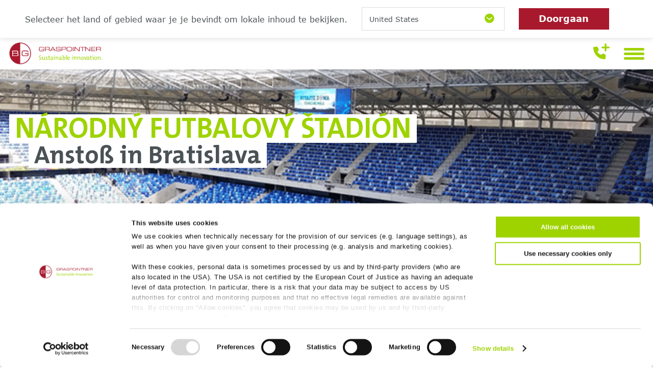

--- FILE ---
content_type: text/html;charset=UTF-8
request_url: https://www.bg-graspointner.com/nl-be/bg-blog/anstoss-in-bratislava
body_size: 20555
content:
<!DOCTYPE html><html lang=nl-BE><head><meta charset=UTF-8><title>Anstoß in Bratislava - BG-Graspointner GmbH | BE</title><script async src="https://www.bg-graspointner.com/_Resources/Static/Packages/Kommdirekt.BGGraspointner/JavaScript/Libs/lazysizes.min.js?version=29fe2a8a534d4662545a314e3a42f322?h=b8d4d9cb"></script><script async src="https://www.bg-graspointner.com/_Resources/Static/Packages/Kommdirekt.BGGraspointner/JavaScript/Libs/ls.respimg.min.js?version=29fe2a8a534d4662545a314e3a42f322?h=d6dc44c5"></script><script src="https://www.bg-graspointner.com/_Resources/Static/Packages/Kommdirekt.BGGraspointner/JavaScript/Helpers/function.js?version=29fe2a8a534d4662545a314e3a42f322?h=d0d809af"></script><link href="https://www.bg-graspointner.com/_Resources/Static/Packages/Kommdirekt.BGGraspointner/Styles/above-the-fold.css?version=29fe2a8a534d4662545a314e3a42f322?h=6fcef65e" rel=stylesheet><script id=Cookiebot async data-cbid=b320099e-cf89-4e3c-bd6a-5c0d7b2982cf defer src=https://consent.cookiebot.com/uc.js></script><meta content=index,follow name=robots><link href=https://www.bg-graspointner.com/nl-be/bg-blog/anstoss-in-bratislava rel=canonical><link href=https://www.bg-graspointner.com/de-at/bg-blog/anstoss-in-bratislava hreflang=x-default rel=alternate><link href=https://www.bg-graspointner.com/de-at/bg-blog/anstoss-in-bratislava hreflang=de-AT rel=alternate><link href=https://www.bg-graspointner.com/en-at/bg-blog/kick-off-in-bratislava hreflang=en-AT rel=alternate><link href=https://www.bg-graspointner.com/de-de/bg-blog/anstoss-in-bratislava hreflang=de-DE rel=alternate><link href=https://www.bg-graspointner.com/de-ch/bg-blog/anstoss-in-bratislava hreflang=de-CH rel=alternate><link href=https://www.bg-graspointner.com/fr-ch/bg-blog/kick-off-in-bratislava hreflang=fr-CH rel=alternate><link href=https://www.bg-graspointner.com/en-gb/bg-blog/kick-off-in-bratislava hreflang=en-GB rel=alternate><link href=https://www.bg-graspointner.com/nl-be/bg-blog/anstoss-in-bratislava hreflang=nl-BE rel=alternate><link href=https://www.bg-graspointner.com/en-ca/bg-blog/kick-off-in-bratislava hreflang=en-CA rel=alternate><link href=https://www.bg-graspointner.com/fr-ca/bg-blog/kick-off-in-bratislava hreflang=fr-CA rel=alternate><link href=https://www.bg-graspointner.com/pl-pl/bg-blog/anstoss-in-bratislava hreflang=pl-PL rel=alternate><link href=https://www.bg-graspointner.com/ro-ro/bg-blog/anstoss-in-bratislava hreflang=ro-RO rel=alternate><link href=https://www.bg-graspointner.com/sk-sk/bg-blog/anstoss-in-bratislava hreflang=sk-SK rel=alternate><link href=https://www.bg-graspointner.com/cs-cz/bg-blog/vykop-v-bratislave hreflang=cs-CZ rel=alternate><link href=https://www.bg-graspointner.com/hu-hu/bg-blog/kezdorugas-pozsonybana hreflang=hu-HU rel=alternate><link href=https://www.bg-graspointner.com/en-hr/bg-blog/kick-off-in-bratislava hreflang=en-HR rel=alternate><link href=https://www.bg-graspointner.com/en-us/bg-blog/kick-off-in-bratislava hreflang=en-US rel=alternate><link href=https://www.bg-graspointner.com/fr-fr/bg-blog/kick-off-in-bratislava hreflang=fr-FR rel=alternate><link href=https://www.bg-graspointner.com/en-ae/bg-blog/kick-off-in-bratislava hreflang=en-AE rel=alternate><link href=https://www.bg-graspointner.com/en-in/bg-blog/kick-off-in-bratislava hreflang=en-IN rel=alternate><meta content=summary name=twitter:card><meta content="Anstoß in Bratislava" name=twitter:title><meta content=https://www.bg-graspointner.com/nl-be/bg-blog/anstoss-in-bratislava name=twitter:url><meta content=website property=og:type><meta content="Anstoß in Bratislava" property=og:title><meta content="BG Graspointner – nachhaltige Oberflächenentwässerung" property=og:site_name><meta content=nl-BE property=og:locale><meta content=https://www.bg-graspointner.com/nl-be/bg-blog/anstoss-in-bratislava property=og:url><script type=application/ld+json>{"@context":"http:\/\/schema.org\/","@type":"BreadcrumbList","itemListElement":[{"@type":"ListItem","position":1,"name":"Startpagina","item":"https:\/\/www.bg-graspointner.com\/nl-be"},{"@type":"ListItem","position":2,"name":"BG-blog","item":"https:\/\/www.bg-graspointner.com\/nl-be\/bg-blog"},{"@type":"ListItem","position":3,"name":"Ansto\u00df in Bratislava","item":"https:\/\/www.bg-graspointner.com\/nl-be\/bg-blog\/anstoss-in-bratislava"}]}</script><script>(function(w,d,s,l,i){w[l]=w[l]||[];w[l].push({"gtm.start":new Date().getTime(),event:"gtm.js"});var f=d.getElementsByTagName(s)[0],j=d.createElement(s),dl=l!="dataLayer"?"&l="+l:"";j.async=!0;j.src="https://www.googletagmanager.com/gtm.js?id="+i+dl;f.parentNode.insertBefore(j,f)})(window,document,"script","dataLayer","GTM-P3J4JPL")</script><meta content="text/html; charset=UTF-8" http-equiv=Content-Type><meta content="IE=edge" http-equiv=X-UA-Compatible><meta content="width=device-width, initial-scale=1" name=viewport><link as=font crossorigin=anonymous href=https://www.bg-graspointner.com/_Resources/Static/Packages/Kommdirekt.BGGraspointner/Fonts/Verdana/Verdana.woff2 rel=preload type=font/woff2><link as=font crossorigin=anonymous href=https://www.bg-graspointner.com/_Resources/Static/Packages/Kommdirekt.BGGraspointner/Fonts/Verdana/VerdanaBold.woff2 rel=preload type=font/woff2><link as=font crossorigin=anonymous href=https://www.bg-graspointner.com/_Resources/Static/Packages/Kommdirekt.BGGraspointner/Fonts/TheMixE2s/TheMixE2s-Bold.woff2 rel=preload type=font/woff2><link as=font crossorigin=anonymous href=https://www.bg-graspointner.com/_Resources/Static/Packages/Kommdirekt.BGGraspointner/Fonts/TheMixE2s/TheMixE2s-Light.woff2 rel=preload type=font/woff2><link as=font crossorigin=anonymous href=https://www.bg-graspointner.com/_Resources/Static/Packages/Kommdirekt.BGGraspointner/Fonts/TheMixE2s/TheMixE2s-Plain.woff2 rel=preload type=font/woff2><link href=https://www.bg-graspointner.com/_Resources/Static/Packages/Kommdirekt.BGGraspointner/Icons/favicon-96x96.png rel=icon sizes=96x96 type=image/png><link href=https://www.bg-graspointner.com/_Resources/Static/Packages/Kommdirekt.BGGraspointner/Icons/favicon.svg rel=icon type=image/svg+xml><link href=https://www.bg-graspointner.com/_Resources/Static/Packages/Kommdirekt.BGGraspointner/Icons/favicon.ico rel="shortcut icon"><link href=https://www.bg-graspointner.com/_Resources/Static/Packages/Kommdirekt.BGGraspointner/Icons/apple-touch-icon.png rel=apple-touch-icon sizes=180x180><meta content=BG-Graspointner name=apple-mobile-web-app-title><link href=/site.webmanifest rel=manifest><meta content="BG Graspointner" name=description></head><body><div id=app language=nl-BE mapping-tool-url=https://data.bg-graspointner.com/uploads/ number-format-language=""><bg-languages-bar languages_data="{&quot;countries&quot;:[{&quot;icon_id&quot;:&quot;at&quot;,&quot;label&quot;:&quot;AT&quot;,&quot;label_full&quot;:&quot;\u00d6sterreich&quot;,&quot;url&quot;:&quot;https:\/\/www.bg-graspointner.com\/de-at\/bg-blog\/anstoss-in-bratislava&quot;,&quot;languages&quot;:[{&quot;label&quot;:&quot;de&quot;,&quot;url&quot;:&quot;https:\/\/www.bg-graspointner.com\/de-at\/bg-blog\/anstoss-in-bratislava&quot;},{&quot;label&quot;:&quot;en&quot;,&quot;url&quot;:&quot;https:\/\/www.bg-graspointner.com\/en-at\/bg-blog\/kick-off-in-bratislava&quot;}]},{&quot;icon_id&quot;:&quot;ch&quot;,&quot;label&quot;:&quot;CH&quot;,&quot;label_full&quot;:&quot;Schweiz&quot;,&quot;url&quot;:&quot;https:\/\/www.bg-graspointner.com\/de-ch\/bg-blog\/anstoss-in-bratislava&quot;,&quot;languages&quot;:[{&quot;label&quot;:&quot;de&quot;,&quot;url&quot;:&quot;https:\/\/www.bg-graspointner.com\/de-ch\/bg-blog\/anstoss-in-bratislava&quot;},{&quot;label&quot;:&quot;fr&quot;,&quot;url&quot;:&quot;https:\/\/www.bg-graspointner.com\/fr-ch\/bg-blog\/kick-off-in-bratislava&quot;}]},{&quot;icon_id&quot;:&quot;de&quot;,&quot;label&quot;:&quot;DE&quot;,&quot;label_full&quot;:&quot;Deutschland&quot;,&quot;url&quot;:&quot;https:\/\/www.bg-graspointner.com\/de-de\/bg-blog\/anstoss-in-bratislava&quot;,&quot;languages&quot;:[{&quot;label&quot;:&quot;de&quot;,&quot;url&quot;:&quot;https:\/\/www.bg-graspointner.com\/de-de\/bg-blog\/anstoss-in-bratislava&quot;}]},{&quot;icon_id&quot;:&quot;be&quot;,&quot;label&quot;:&quot;BE&quot;,&quot;label_full&quot;:&quot;Belgien&quot;,&quot;url&quot;:&quot;https:\/\/www.bg-graspointner.com\/nl-be\/bg-blog\/anstoss-in-bratislava&quot;,&quot;languages&quot;:[{&quot;label&quot;:&quot;nl&quot;,&quot;url&quot;:&quot;https:\/\/www.bg-graspointner.com\/nl-be\/bg-blog\/anstoss-in-bratislava&quot;}]},{&quot;icon_id&quot;:&quot;fr&quot;,&quot;label&quot;:&quot;FR&quot;,&quot;label_full&quot;:&quot;France&quot;,&quot;url&quot;:&quot;https:\/\/www.bg-graspointner.com\/fr-fr\/bg-blog\/kick-off-in-bratislava&quot;,&quot;languages&quot;:[{&quot;label&quot;:&quot;fr&quot;,&quot;url&quot;:&quot;https:\/\/www.bg-graspointner.com\/fr-fr\/bg-blog\/kick-off-in-bratislava&quot;}]},{&quot;icon_id&quot;:&quot;pl&quot;,&quot;label&quot;:&quot;PL&quot;,&quot;label_full&quot;:&quot;Polska&quot;,&quot;url&quot;:&quot;https:\/\/www.bg-graspointner.com\/pl-pl\/bg-blog\/anstoss-in-bratislava&quot;,&quot;languages&quot;:[{&quot;label&quot;:&quot;pl&quot;,&quot;url&quot;:&quot;https:\/\/www.bg-graspointner.com\/pl-pl\/bg-blog\/anstoss-in-bratislava&quot;}]},{&quot;icon_id&quot;:&quot;sk&quot;,&quot;label&quot;:&quot;SK&quot;,&quot;label_full&quot;:&quot;Slovensko&quot;,&quot;url&quot;:&quot;https:\/\/www.bg-graspointner.com\/sk-sk\/bg-blog\/anstoss-in-bratislava&quot;,&quot;languages&quot;:[{&quot;label&quot;:&quot;sk&quot;,&quot;url&quot;:&quot;https:\/\/www.bg-graspointner.com\/sk-sk\/bg-blog\/anstoss-in-bratislava&quot;}]},{&quot;icon_id&quot;:&quot;ro&quot;,&quot;label&quot;:&quot;RO&quot;,&quot;label_full&quot;:&quot;Rom\u00e2nia&quot;,&quot;url&quot;:&quot;https:\/\/www.bg-graspointner.com\/ro-ro\/bg-blog\/anstoss-in-bratislava&quot;,&quot;languages&quot;:[{&quot;label&quot;:&quot;ro&quot;,&quot;url&quot;:&quot;https:\/\/www.bg-graspointner.com\/ro-ro\/bg-blog\/anstoss-in-bratislava&quot;}]},{&quot;icon_id&quot;:&quot;hu&quot;,&quot;label&quot;:&quot;HU&quot;,&quot;label_full&quot;:&quot;Magyarorsz\u00e1g&quot;,&quot;url&quot;:&quot;https:\/\/www.bg-graspointner.com\/hu-hu\/bg-blog\/kezdorugas-pozsonybana&quot;,&quot;languages&quot;:[{&quot;label&quot;:&quot;hu&quot;,&quot;url&quot;:&quot;https:\/\/www.bg-graspointner.com\/hu-hu\/bg-blog\/kezdorugas-pozsonybana&quot;}]},{&quot;icon_id&quot;:&quot;cz&quot;,&quot;label&quot;:&quot;CZ&quot;,&quot;label_full&quot;:&quot;\u010cesko&quot;,&quot;url&quot;:&quot;https:\/\/www.bg-graspointner.com\/cs-cz\/bg-blog\/vykop-v-bratislave&quot;,&quot;languages&quot;:[{&quot;label&quot;:&quot;cz&quot;,&quot;url&quot;:&quot;https:\/\/www.bg-graspointner.com\/cs-cz\/bg-blog\/vykop-v-bratislave&quot;}]},{&quot;icon_id&quot;:&quot;hr&quot;,&quot;label&quot;:&quot;HR&quot;,&quot;label_full&quot;:&quot;Hrvatska&quot;,&quot;url&quot;:&quot;https:\/\/www.bg-graspointner.com\/en-hr\/bg-blog\/kick-off-in-bratislava&quot;,&quot;languages&quot;:[{&quot;label&quot;:&quot;en&quot;,&quot;url&quot;:&quot;https:\/\/www.bg-graspointner.com\/en-hr\/bg-blog\/kick-off-in-bratislava&quot;}]},{&quot;icon_id&quot;:&quot;uk&quot;,&quot;label&quot;:&quot;GB\/UK&quot;,&quot;label_full&quot;:&quot;United Kingdom&quot;,&quot;url&quot;:&quot;https:\/\/www.bg-graspointner.com\/en-gb\/bg-blog\/kick-off-in-bratislava&quot;,&quot;languages&quot;:[{&quot;label&quot;:&quot;en&quot;,&quot;url&quot;:&quot;https:\/\/www.bg-graspointner.com\/en-gb\/bg-blog\/kick-off-in-bratislava&quot;}]},{&quot;icon_id&quot;:&quot;ca&quot;,&quot;label&quot;:&quot;CA&quot;,&quot;label_full&quot;:&quot;Canada&quot;,&quot;url&quot;:&quot;https:\/\/www.bg-graspointner.com\/en-ca\/bg-blog\/kick-off-in-bratislava&quot;,&quot;languages&quot;:[{&quot;label&quot;:&quot;en&quot;,&quot;url&quot;:&quot;https:\/\/www.bg-graspointner.com\/en-ca\/bg-blog\/kick-off-in-bratislava&quot;},{&quot;label&quot;:&quot;fr&quot;,&quot;url&quot;:&quot;https:\/\/www.bg-graspointner.com\/fr-ca\/bg-blog\/kick-off-in-bratislava&quot;}]},{&quot;icon_id&quot;:&quot;us&quot;,&quot;label&quot;:&quot;US&quot;,&quot;label_full&quot;:&quot;United States&quot;,&quot;url&quot;:&quot;https:\/\/www.bg-graspointner.com\/en-us\/bg-blog\/kick-off-in-bratislava&quot;,&quot;languages&quot;:[{&quot;label&quot;:&quot;en&quot;,&quot;url&quot;:&quot;https:\/\/www.bg-graspointner.com\/en-us\/bg-blog\/kick-off-in-bratislava&quot;}]},{&quot;icon_id&quot;:&quot;ae&quot;,&quot;label&quot;:&quot;AE&quot;,&quot;label_full&quot;:&quot;United Arab Emirates&quot;,&quot;url&quot;:&quot;https:\/\/www.bg-graspointner.com\/en-ae\/bg-blog\/kick-off-in-bratislava&quot;,&quot;languages&quot;:[{&quot;label&quot;:&quot;en&quot;,&quot;url&quot;:&quot;https:\/\/www.bg-graspointner.com\/en-ae\/bg-blog\/kick-off-in-bratislava&quot;}]},{&quot;icon_id&quot;:&quot;in&quot;,&quot;label&quot;:&quot;IN&quot;,&quot;label_full&quot;:&quot;India&quot;,&quot;url&quot;:&quot;https:\/\/www.bg-graspointner.com\/en-in\/bg-blog\/kick-off-in-bratislava&quot;,&quot;languages&quot;:[{&quot;label&quot;:&quot;en&quot;,&quot;url&quot;:&quot;https:\/\/www.bg-graspointner.com\/en-in\/bg-blog\/kick-off-in-bratislava&quot;}]}],&quot;overlaySorting&quot;:[[&quot;DE&quot;,&quot;AT&quot;,&quot;CH&quot;,&quot;BE&quot;,&quot;FR&quot;],[&quot;PL&quot;,&quot;SK&quot;,&quot;RO&quot;,&quot;HU&quot;,&quot;CZ&quot;,&quot;HR&quot;],[&quot;GB\/UK&quot;,&quot;CA&quot;,&quot;US&quot;],[&quot;AE&quot;,&quot;IN&quot;]],&quot;selected_lang&quot;:{&quot;icon_id&quot;:&quot;be&quot;,&quot;label&quot;:&quot;BE&quot;,&quot;id&quot;:&quot;nl-be&quot;,&quot;url&quot;:&quot;https:\/\/www.bg-graspointner.com\/&quot;}}" locale=nl-BE resource_uri=https://www.bg-graspointner.com/_Resources/Static/Packages/Kommdirekt.BGGraspointner/Images/></bg-languages-bar><bg-sidebar base_url=/nl-be email=office@bg-graspointner.com has_access=0 has_access_role=0 header_links="&lt;li class=&quot;sidebar__link level-3&quot;&gt;&lt;a href=&quot;/nl-be/carriere&quot; title=&quot;Carrière&quot; class=&quot;navigation-link link-node&quot; data-modal&gt;Carrière&lt;/a&gt;&lt;/li&gt;&lt;li class=&quot;sidebar__link level-3&quot;&gt;&lt;a href=&quot;/nl-be/bedrijf#bg-map&quot; title=&quot;Vestiging zoeken&quot; class=&quot;navigation-link link-node anchor&quot; data-modal&gt;Vestiging zoeken&lt;/a&gt;&lt;/li&gt;&lt;li class=&quot;sidebar__link level-3&quot;&gt;&lt;a href=&quot;/nl-be#newsletter&quot; title=&quot;Nieuwsbrief&quot; class=&quot;navigation-link link-node anchor&quot; data-modal&gt;Nieuwsbrief&lt;/a&gt;&lt;/li&gt;&lt;li class=&quot;sidebar__link level-3&quot;&gt;&lt;a href=&quot;/nl-be/bedrijf&quot; title=&quot;Bedrijf&quot; class=&quot;navigation-link link-node&quot; data-modal&gt;Bedrijf&lt;/a&gt;&lt;/li&gt;&lt;li class=&quot;sidebar__link level-3&quot;&gt;&lt;a href=&quot;/nl-be/duurzaamheid&quot; title=&quot;Duurzaamheid&quot; class=&quot;navigation-link link-node&quot; data-modal&gt;Duurzaamheid&lt;/a&gt;&lt;/li&gt;&lt;li class=&quot;sidebar__link level-3&quot;&gt;&lt;a href=&quot;/nl-be/contact&quot; title=&quot;Contact&quot; class=&quot;navigation-link link-node&quot; data-modal&gt;Contact&lt;/a&gt;&lt;/li&gt;" is_employer=0 is_user=0 languages_data="{&quot;countries&quot;:[{&quot;icon_id&quot;:&quot;at&quot;,&quot;label&quot;:&quot;AT&quot;,&quot;label_full&quot;:&quot;\u00d6sterreich&quot;,&quot;url&quot;:&quot;https:\/\/www.bg-graspointner.com\/de-at\/bg-blog\/anstoss-in-bratislava&quot;,&quot;languages&quot;:[{&quot;label&quot;:&quot;de&quot;,&quot;url&quot;:&quot;https:\/\/www.bg-graspointner.com\/de-at\/bg-blog\/anstoss-in-bratislava&quot;},{&quot;label&quot;:&quot;en&quot;,&quot;url&quot;:&quot;https:\/\/www.bg-graspointner.com\/en-at\/bg-blog\/kick-off-in-bratislava&quot;}]},{&quot;icon_id&quot;:&quot;ch&quot;,&quot;label&quot;:&quot;CH&quot;,&quot;label_full&quot;:&quot;Schweiz&quot;,&quot;url&quot;:&quot;https:\/\/www.bg-graspointner.com\/de-ch\/bg-blog\/anstoss-in-bratislava&quot;,&quot;languages&quot;:[{&quot;label&quot;:&quot;de&quot;,&quot;url&quot;:&quot;https:\/\/www.bg-graspointner.com\/de-ch\/bg-blog\/anstoss-in-bratislava&quot;},{&quot;label&quot;:&quot;fr&quot;,&quot;url&quot;:&quot;https:\/\/www.bg-graspointner.com\/fr-ch\/bg-blog\/kick-off-in-bratislava&quot;}]},{&quot;icon_id&quot;:&quot;de&quot;,&quot;label&quot;:&quot;DE&quot;,&quot;label_full&quot;:&quot;Deutschland&quot;,&quot;url&quot;:&quot;https:\/\/www.bg-graspointner.com\/de-de\/bg-blog\/anstoss-in-bratislava&quot;,&quot;languages&quot;:[{&quot;label&quot;:&quot;de&quot;,&quot;url&quot;:&quot;https:\/\/www.bg-graspointner.com\/de-de\/bg-blog\/anstoss-in-bratislava&quot;}]},{&quot;icon_id&quot;:&quot;be&quot;,&quot;label&quot;:&quot;BE&quot;,&quot;label_full&quot;:&quot;Belgien&quot;,&quot;url&quot;:&quot;https:\/\/www.bg-graspointner.com\/nl-be\/bg-blog\/anstoss-in-bratislava&quot;,&quot;languages&quot;:[{&quot;label&quot;:&quot;nl&quot;,&quot;url&quot;:&quot;https:\/\/www.bg-graspointner.com\/nl-be\/bg-blog\/anstoss-in-bratislava&quot;}]},{&quot;icon_id&quot;:&quot;fr&quot;,&quot;label&quot;:&quot;FR&quot;,&quot;label_full&quot;:&quot;France&quot;,&quot;url&quot;:&quot;https:\/\/www.bg-graspointner.com\/fr-fr\/bg-blog\/kick-off-in-bratislava&quot;,&quot;languages&quot;:[{&quot;label&quot;:&quot;fr&quot;,&quot;url&quot;:&quot;https:\/\/www.bg-graspointner.com\/fr-fr\/bg-blog\/kick-off-in-bratislava&quot;}]},{&quot;icon_id&quot;:&quot;pl&quot;,&quot;label&quot;:&quot;PL&quot;,&quot;label_full&quot;:&quot;Polska&quot;,&quot;url&quot;:&quot;https:\/\/www.bg-graspointner.com\/pl-pl\/bg-blog\/anstoss-in-bratislava&quot;,&quot;languages&quot;:[{&quot;label&quot;:&quot;pl&quot;,&quot;url&quot;:&quot;https:\/\/www.bg-graspointner.com\/pl-pl\/bg-blog\/anstoss-in-bratislava&quot;}]},{&quot;icon_id&quot;:&quot;sk&quot;,&quot;label&quot;:&quot;SK&quot;,&quot;label_full&quot;:&quot;Slovensko&quot;,&quot;url&quot;:&quot;https:\/\/www.bg-graspointner.com\/sk-sk\/bg-blog\/anstoss-in-bratislava&quot;,&quot;languages&quot;:[{&quot;label&quot;:&quot;sk&quot;,&quot;url&quot;:&quot;https:\/\/www.bg-graspointner.com\/sk-sk\/bg-blog\/anstoss-in-bratislava&quot;}]},{&quot;icon_id&quot;:&quot;ro&quot;,&quot;label&quot;:&quot;RO&quot;,&quot;label_full&quot;:&quot;Rom\u00e2nia&quot;,&quot;url&quot;:&quot;https:\/\/www.bg-graspointner.com\/ro-ro\/bg-blog\/anstoss-in-bratislava&quot;,&quot;languages&quot;:[{&quot;label&quot;:&quot;ro&quot;,&quot;url&quot;:&quot;https:\/\/www.bg-graspointner.com\/ro-ro\/bg-blog\/anstoss-in-bratislava&quot;}]},{&quot;icon_id&quot;:&quot;hu&quot;,&quot;label&quot;:&quot;HU&quot;,&quot;label_full&quot;:&quot;Magyarorsz\u00e1g&quot;,&quot;url&quot;:&quot;https:\/\/www.bg-graspointner.com\/hu-hu\/bg-blog\/kezdorugas-pozsonybana&quot;,&quot;languages&quot;:[{&quot;label&quot;:&quot;hu&quot;,&quot;url&quot;:&quot;https:\/\/www.bg-graspointner.com\/hu-hu\/bg-blog\/kezdorugas-pozsonybana&quot;}]},{&quot;icon_id&quot;:&quot;cz&quot;,&quot;label&quot;:&quot;CZ&quot;,&quot;label_full&quot;:&quot;\u010cesko&quot;,&quot;url&quot;:&quot;https:\/\/www.bg-graspointner.com\/cs-cz\/bg-blog\/vykop-v-bratislave&quot;,&quot;languages&quot;:[{&quot;label&quot;:&quot;cz&quot;,&quot;url&quot;:&quot;https:\/\/www.bg-graspointner.com\/cs-cz\/bg-blog\/vykop-v-bratislave&quot;}]},{&quot;icon_id&quot;:&quot;hr&quot;,&quot;label&quot;:&quot;HR&quot;,&quot;label_full&quot;:&quot;Hrvatska&quot;,&quot;url&quot;:&quot;https:\/\/www.bg-graspointner.com\/en-hr\/bg-blog\/kick-off-in-bratislava&quot;,&quot;languages&quot;:[{&quot;label&quot;:&quot;en&quot;,&quot;url&quot;:&quot;https:\/\/www.bg-graspointner.com\/en-hr\/bg-blog\/kick-off-in-bratislava&quot;}]},{&quot;icon_id&quot;:&quot;uk&quot;,&quot;label&quot;:&quot;GB\/UK&quot;,&quot;label_full&quot;:&quot;United Kingdom&quot;,&quot;url&quot;:&quot;https:\/\/www.bg-graspointner.com\/en-gb\/bg-blog\/kick-off-in-bratislava&quot;,&quot;languages&quot;:[{&quot;label&quot;:&quot;en&quot;,&quot;url&quot;:&quot;https:\/\/www.bg-graspointner.com\/en-gb\/bg-blog\/kick-off-in-bratislava&quot;}]},{&quot;icon_id&quot;:&quot;ca&quot;,&quot;label&quot;:&quot;CA&quot;,&quot;label_full&quot;:&quot;Canada&quot;,&quot;url&quot;:&quot;https:\/\/www.bg-graspointner.com\/en-ca\/bg-blog\/kick-off-in-bratislava&quot;,&quot;languages&quot;:[{&quot;label&quot;:&quot;en&quot;,&quot;url&quot;:&quot;https:\/\/www.bg-graspointner.com\/en-ca\/bg-blog\/kick-off-in-bratislava&quot;},{&quot;label&quot;:&quot;fr&quot;,&quot;url&quot;:&quot;https:\/\/www.bg-graspointner.com\/fr-ca\/bg-blog\/kick-off-in-bratislava&quot;}]},{&quot;icon_id&quot;:&quot;us&quot;,&quot;label&quot;:&quot;US&quot;,&quot;label_full&quot;:&quot;United States&quot;,&quot;url&quot;:&quot;https:\/\/www.bg-graspointner.com\/en-us\/bg-blog\/kick-off-in-bratislava&quot;,&quot;languages&quot;:[{&quot;label&quot;:&quot;en&quot;,&quot;url&quot;:&quot;https:\/\/www.bg-graspointner.com\/en-us\/bg-blog\/kick-off-in-bratislava&quot;}]},{&quot;icon_id&quot;:&quot;ae&quot;,&quot;label&quot;:&quot;AE&quot;,&quot;label_full&quot;:&quot;United Arab Emirates&quot;,&quot;url&quot;:&quot;https:\/\/www.bg-graspointner.com\/en-ae\/bg-blog\/kick-off-in-bratislava&quot;,&quot;languages&quot;:[{&quot;label&quot;:&quot;en&quot;,&quot;url&quot;:&quot;https:\/\/www.bg-graspointner.com\/en-ae\/bg-blog\/kick-off-in-bratislava&quot;}]},{&quot;icon_id&quot;:&quot;in&quot;,&quot;label&quot;:&quot;IN&quot;,&quot;label_full&quot;:&quot;India&quot;,&quot;url&quot;:&quot;https:\/\/www.bg-graspointner.com\/en-in\/bg-blog\/kick-off-in-bratislava&quot;,&quot;languages&quot;:[{&quot;label&quot;:&quot;en&quot;,&quot;url&quot;:&quot;https:\/\/www.bg-graspointner.com\/en-in\/bg-blog\/kick-off-in-bratislava&quot;}]}],&quot;overlaySorting&quot;:[[&quot;DE&quot;,&quot;AT&quot;,&quot;CH&quot;,&quot;BE&quot;,&quot;FR&quot;],[&quot;PL&quot;,&quot;SK&quot;,&quot;RO&quot;,&quot;HU&quot;,&quot;CZ&quot;,&quot;HR&quot;],[&quot;GB\/UK&quot;,&quot;CA&quot;,&quot;US&quot;],[&quot;AE&quot;,&quot;IN&quot;]],&quot;selected_lang&quot;:{&quot;icon_id&quot;:&quot;be&quot;,&quot;label&quot;:&quot;BE&quot;,&quot;id&quot;:&quot;nl-be&quot;,&quot;url&quot;:&quot;https:\/\/www.bg-graspointner.com\/&quot;}}" logo=https://www.bg-graspointner.com/_Resources/Persistent/0/2/c/2/02c2d9692284430ce5489d15184c3260daf85c83/logo.png navigation_sections="&lt;div class=&quot;sidebar__submenu&quot;&gt;&lt;nav&gt;&lt;ul&gt;&lt;li class=&quot;sidebar__link closed active collapsed level-5 has-children&quot;&gt;&lt;a href=&quot;/nl-be/afwateringsgoten&quot; title=&quot;Afwateringsgoten&quot; class=&quot;navigation-link link-node&quot; data-modal&gt;Afwateringsgoten&lt;/a&gt;&lt;ul class=&quot;sidebar__menu2&quot;&gt;&lt;li class=&quot;sidebar__sublink level-6&quot;&gt;&lt;a href=&quot;/nl-be/afwateringsgoten/bg-filcoten&quot; title=&quot;BG-FILCOTEN&quot; class=&quot;navigation-link link-node&quot; data-modal&gt;BG-FILCOTEN&lt;/a&gt;&lt;/li&gt;&lt;li class=&quot;sidebar__sublink level-6&quot;&gt;&lt;a href=&quot;/nl-be/afwateringsgoten/bg-classic&quot; title=&quot;BG-CLASSIC&quot; class=&quot;navigation-link link-node&quot; data-modal&gt;BG-CLASSIC&lt;/a&gt;&lt;/li&gt;&lt;li class=&quot;sidebar__sublink level-6&quot;&gt;&lt;a href=&quot;/nl-be/afwateringsgoten/bg-flex&quot; title=&quot;BG-FLEX&quot; class=&quot;navigation-link link-node&quot; data-modal&gt;BG-FLEX&lt;/a&gt;&lt;/li&gt;&lt;/ul&gt;&lt;span class=&quot;icon icon--plus&quot;&gt;&lt;/span&gt;&lt;span class=&quot;icon icon--minus&quot;&gt;&lt;/span&gt;&lt;/li&gt;&lt;li class=&quot;sidebar__link closed active collapsed level-5&quot;&gt;&lt;a href=&quot;/nl-be/bermverharding&quot; title=&quot;Bermverharding&quot; class=&quot;navigation-link link-node&quot; data-modal&gt;Bermverharding&lt;/a&gt;&lt;/li&gt;&lt;li class=&quot;sidebar__link closed active collapsed level-5&quot;&gt;&lt;a href=&quot;/nl-be/kabelgoten-spoorwegen&quot; title=&quot;Kabelgoten spoorwegen&quot; class=&quot;navigation-link link-node&quot; data-modal&gt;Kabelgoten spoorwegen&lt;/a&gt;&lt;/li&gt;&lt;/ul&gt;&lt;/nav&gt;&lt;/div&gt;&lt;div class=&quot;sidebar__submenu&quot;&gt;&lt;nav&gt;&lt;ul&gt;&lt;li class=&quot;sidebar__link closed active collapsed level-5&quot;&gt;&lt;a href=&quot;/nl-be/toepassingen&quot; title=&quot;Anwendungen&quot; class=&quot;navigation-link link-node&quot; data-modal&gt;Anwendungen&lt;/a&gt;&lt;/li&gt;&lt;li class=&quot;sidebar__link closed active collapsed level-5 has-children&quot;&gt;&lt;a href=&quot;/nl-be#service-center&quot; title=&quot;Servicedesk&quot; class=&quot;navigation-link link-node anchor&quot; data-modal&gt;Servicedesk&lt;/a&gt;&lt;ul class=&quot;sidebar__menu2&quot;&gt;&lt;li class=&quot;sidebar__sublink level-6&quot;&gt;&lt;a href=&quot;/nl-be#&quot; title=&quot;Hydraulica&quot; class=&quot;navigation-link link-node anchor modal-trigger&quot; data-modal=&quot;hydraulik-modal&quot;&gt;Hydraulica&lt;/a&gt;&lt;/li&gt;&lt;li class=&quot;sidebar__sublink level-6&quot;&gt;&lt;a href=&quot;/nl-be#&quot; title=&quot;Referenties&quot; class=&quot;navigation-link link-node anchor modal-trigger&quot; data-modal=&quot;referenzen-modal&quot;&gt;Referenties&lt;/a&gt;&lt;/li&gt;&lt;li class=&quot;sidebar__sublink level-6&quot;&gt;&lt;a href=&quot;/nl-be/downloads&quot; title=&quot;Downloads&quot; class=&quot;navigation-link link-node&quot; data-modal&gt;Downloads&lt;/a&gt;&lt;/li&gt;&lt;/ul&gt;&lt;span class=&quot;icon icon--plus&quot;&gt;&lt;/span&gt;&lt;span class=&quot;icon icon--minus&quot;&gt;&lt;/span&gt;&lt;/li&gt;&lt;li class=&quot;sidebar__link closed active collapsed level-5&quot;&gt;&lt;a href=&quot;/nl-be/bg-blog&quot; title=&quot;BG-blog&quot; class=&quot;navigation-link link-node&quot; data-modal&gt;BG-blog&lt;/a&gt;&lt;/li&gt;&lt;li class=&quot;sidebar__link closed active collapsed level-5&quot;&gt;&lt;a href=&quot;/nl-be#news&quot; title=&quot;BG-News&quot; class=&quot;navigation-link link-node anchor&quot; data-modal&gt;BG-News&lt;/a&gt;&lt;/li&gt;&lt;/ul&gt;&lt;/nav&gt;&lt;/div&gt;&lt;div class=&quot;sidebar__submenu sidebar__submenu--header&quot;&gt;&lt;nav&gt;&lt;ul&gt;&lt;li class=&quot;sidebar__link level-3&quot;&gt;&lt;a href=&quot;/nl-be/carriere&quot; title=&quot;Carrière&quot; class=&quot;navigation-link link-node&quot; data-modal&gt;Carrière&lt;/a&gt;&lt;/li&gt;&lt;li class=&quot;sidebar__link level-3&quot;&gt;&lt;a href=&quot;/nl-be/bedrijf#bg-map&quot; title=&quot;Vestiging zoeken&quot; class=&quot;navigation-link link-node anchor&quot; data-modal&gt;Vestiging zoeken&lt;/a&gt;&lt;/li&gt;&lt;li class=&quot;sidebar__link level-3&quot;&gt;&lt;a href=&quot;/nl-be#newsletter&quot; title=&quot;Nieuwsbrief&quot; class=&quot;navigation-link link-node anchor&quot; data-modal&gt;Nieuwsbrief&lt;/a&gt;&lt;/li&gt;&lt;li class=&quot;sidebar__link level-3&quot;&gt;&lt;a href=&quot;/nl-be/bedrijf&quot; title=&quot;Bedrijf&quot; class=&quot;navigation-link link-node&quot; data-modal&gt;Bedrijf&lt;/a&gt;&lt;/li&gt;&lt;li class=&quot;sidebar__link level-3&quot;&gt;&lt;a href=&quot;/nl-be/duurzaamheid&quot; title=&quot;Duurzaamheid&quot; class=&quot;navigation-link link-node&quot; data-modal&gt;Duurzaamheid&lt;/a&gt;&lt;/li&gt;&lt;li class=&quot;sidebar__link level-3&quot;&gt;&lt;a href=&quot;/nl-be/contact&quot; title=&quot;Contact&quot; class=&quot;navigation-link link-node&quot; data-modal&gt;Contact&lt;/a&gt;&lt;/li&gt;&lt;/ul&gt;&lt;/nav&gt;&lt;/div&gt;" phone="+43 6233 89 00 0" redirect_after_login=/nl-be/login register_link=/nl-be/registratie resource_uri=https://www.bg-graspointner.com/_Resources/Static/Packages/Kommdirekt.BGGraspointner/Images/ search_page=/nl-be/zoeken title=Startpagina></bg-sidebar><div class=loader><div class=lds-ripple><div></div><div></div></div></div><bg-header :languages_data="{&quot;countries&quot;:[{&quot;icon_id&quot;:&quot;at&quot;,&quot;label&quot;:&quot;AT&quot;,&quot;label_full&quot;:&quot;\u00d6sterreich&quot;,&quot;url&quot;:&quot;https:\/\/www.bg-graspointner.com\/de-at\/bg-blog\/anstoss-in-bratislava&quot;,&quot;languages&quot;:[{&quot;label&quot;:&quot;de&quot;,&quot;url&quot;:&quot;https:\/\/www.bg-graspointner.com\/de-at\/bg-blog\/anstoss-in-bratislava&quot;},{&quot;label&quot;:&quot;en&quot;,&quot;url&quot;:&quot;https:\/\/www.bg-graspointner.com\/en-at\/bg-blog\/kick-off-in-bratislava&quot;}]},{&quot;icon_id&quot;:&quot;ch&quot;,&quot;label&quot;:&quot;CH&quot;,&quot;label_full&quot;:&quot;Schweiz&quot;,&quot;url&quot;:&quot;https:\/\/www.bg-graspointner.com\/de-ch\/bg-blog\/anstoss-in-bratislava&quot;,&quot;languages&quot;:[{&quot;label&quot;:&quot;de&quot;,&quot;url&quot;:&quot;https:\/\/www.bg-graspointner.com\/de-ch\/bg-blog\/anstoss-in-bratislava&quot;},{&quot;label&quot;:&quot;fr&quot;,&quot;url&quot;:&quot;https:\/\/www.bg-graspointner.com\/fr-ch\/bg-blog\/kick-off-in-bratislava&quot;}]},{&quot;icon_id&quot;:&quot;de&quot;,&quot;label&quot;:&quot;DE&quot;,&quot;label_full&quot;:&quot;Deutschland&quot;,&quot;url&quot;:&quot;https:\/\/www.bg-graspointner.com\/de-de\/bg-blog\/anstoss-in-bratislava&quot;,&quot;languages&quot;:[{&quot;label&quot;:&quot;de&quot;,&quot;url&quot;:&quot;https:\/\/www.bg-graspointner.com\/de-de\/bg-blog\/anstoss-in-bratislava&quot;}]},{&quot;icon_id&quot;:&quot;be&quot;,&quot;label&quot;:&quot;BE&quot;,&quot;label_full&quot;:&quot;Belgien&quot;,&quot;url&quot;:&quot;https:\/\/www.bg-graspointner.com\/nl-be\/bg-blog\/anstoss-in-bratislava&quot;,&quot;languages&quot;:[{&quot;label&quot;:&quot;nl&quot;,&quot;url&quot;:&quot;https:\/\/www.bg-graspointner.com\/nl-be\/bg-blog\/anstoss-in-bratislava&quot;}]},{&quot;icon_id&quot;:&quot;fr&quot;,&quot;label&quot;:&quot;FR&quot;,&quot;label_full&quot;:&quot;France&quot;,&quot;url&quot;:&quot;https:\/\/www.bg-graspointner.com\/fr-fr\/bg-blog\/kick-off-in-bratislava&quot;,&quot;languages&quot;:[{&quot;label&quot;:&quot;fr&quot;,&quot;url&quot;:&quot;https:\/\/www.bg-graspointner.com\/fr-fr\/bg-blog\/kick-off-in-bratislava&quot;}]},{&quot;icon_id&quot;:&quot;pl&quot;,&quot;label&quot;:&quot;PL&quot;,&quot;label_full&quot;:&quot;Polska&quot;,&quot;url&quot;:&quot;https:\/\/www.bg-graspointner.com\/pl-pl\/bg-blog\/anstoss-in-bratislava&quot;,&quot;languages&quot;:[{&quot;label&quot;:&quot;pl&quot;,&quot;url&quot;:&quot;https:\/\/www.bg-graspointner.com\/pl-pl\/bg-blog\/anstoss-in-bratislava&quot;}]},{&quot;icon_id&quot;:&quot;sk&quot;,&quot;label&quot;:&quot;SK&quot;,&quot;label_full&quot;:&quot;Slovensko&quot;,&quot;url&quot;:&quot;https:\/\/www.bg-graspointner.com\/sk-sk\/bg-blog\/anstoss-in-bratislava&quot;,&quot;languages&quot;:[{&quot;label&quot;:&quot;sk&quot;,&quot;url&quot;:&quot;https:\/\/www.bg-graspointner.com\/sk-sk\/bg-blog\/anstoss-in-bratislava&quot;}]},{&quot;icon_id&quot;:&quot;ro&quot;,&quot;label&quot;:&quot;RO&quot;,&quot;label_full&quot;:&quot;Rom\u00e2nia&quot;,&quot;url&quot;:&quot;https:\/\/www.bg-graspointner.com\/ro-ro\/bg-blog\/anstoss-in-bratislava&quot;,&quot;languages&quot;:[{&quot;label&quot;:&quot;ro&quot;,&quot;url&quot;:&quot;https:\/\/www.bg-graspointner.com\/ro-ro\/bg-blog\/anstoss-in-bratislava&quot;}]},{&quot;icon_id&quot;:&quot;hu&quot;,&quot;label&quot;:&quot;HU&quot;,&quot;label_full&quot;:&quot;Magyarorsz\u00e1g&quot;,&quot;url&quot;:&quot;https:\/\/www.bg-graspointner.com\/hu-hu\/bg-blog\/kezdorugas-pozsonybana&quot;,&quot;languages&quot;:[{&quot;label&quot;:&quot;hu&quot;,&quot;url&quot;:&quot;https:\/\/www.bg-graspointner.com\/hu-hu\/bg-blog\/kezdorugas-pozsonybana&quot;}]},{&quot;icon_id&quot;:&quot;cz&quot;,&quot;label&quot;:&quot;CZ&quot;,&quot;label_full&quot;:&quot;\u010cesko&quot;,&quot;url&quot;:&quot;https:\/\/www.bg-graspointner.com\/cs-cz\/bg-blog\/vykop-v-bratislave&quot;,&quot;languages&quot;:[{&quot;label&quot;:&quot;cz&quot;,&quot;url&quot;:&quot;https:\/\/www.bg-graspointner.com\/cs-cz\/bg-blog\/vykop-v-bratislave&quot;}]},{&quot;icon_id&quot;:&quot;hr&quot;,&quot;label&quot;:&quot;HR&quot;,&quot;label_full&quot;:&quot;Hrvatska&quot;,&quot;url&quot;:&quot;https:\/\/www.bg-graspointner.com\/en-hr\/bg-blog\/kick-off-in-bratislava&quot;,&quot;languages&quot;:[{&quot;label&quot;:&quot;en&quot;,&quot;url&quot;:&quot;https:\/\/www.bg-graspointner.com\/en-hr\/bg-blog\/kick-off-in-bratislava&quot;}]},{&quot;icon_id&quot;:&quot;uk&quot;,&quot;label&quot;:&quot;GB\/UK&quot;,&quot;label_full&quot;:&quot;United Kingdom&quot;,&quot;url&quot;:&quot;https:\/\/www.bg-graspointner.com\/en-gb\/bg-blog\/kick-off-in-bratislava&quot;,&quot;languages&quot;:[{&quot;label&quot;:&quot;en&quot;,&quot;url&quot;:&quot;https:\/\/www.bg-graspointner.com\/en-gb\/bg-blog\/kick-off-in-bratislava&quot;}]},{&quot;icon_id&quot;:&quot;ca&quot;,&quot;label&quot;:&quot;CA&quot;,&quot;label_full&quot;:&quot;Canada&quot;,&quot;url&quot;:&quot;https:\/\/www.bg-graspointner.com\/en-ca\/bg-blog\/kick-off-in-bratislava&quot;,&quot;languages&quot;:[{&quot;label&quot;:&quot;en&quot;,&quot;url&quot;:&quot;https:\/\/www.bg-graspointner.com\/en-ca\/bg-blog\/kick-off-in-bratislava&quot;},{&quot;label&quot;:&quot;fr&quot;,&quot;url&quot;:&quot;https:\/\/www.bg-graspointner.com\/fr-ca\/bg-blog\/kick-off-in-bratislava&quot;}]},{&quot;icon_id&quot;:&quot;us&quot;,&quot;label&quot;:&quot;US&quot;,&quot;label_full&quot;:&quot;United States&quot;,&quot;url&quot;:&quot;https:\/\/www.bg-graspointner.com\/en-us\/bg-blog\/kick-off-in-bratislava&quot;,&quot;languages&quot;:[{&quot;label&quot;:&quot;en&quot;,&quot;url&quot;:&quot;https:\/\/www.bg-graspointner.com\/en-us\/bg-blog\/kick-off-in-bratislava&quot;}]},{&quot;icon_id&quot;:&quot;ae&quot;,&quot;label&quot;:&quot;AE&quot;,&quot;label_full&quot;:&quot;United Arab Emirates&quot;,&quot;url&quot;:&quot;https:\/\/www.bg-graspointner.com\/en-ae\/bg-blog\/kick-off-in-bratislava&quot;,&quot;languages&quot;:[{&quot;label&quot;:&quot;en&quot;,&quot;url&quot;:&quot;https:\/\/www.bg-graspointner.com\/en-ae\/bg-blog\/kick-off-in-bratislava&quot;}]},{&quot;icon_id&quot;:&quot;in&quot;,&quot;label&quot;:&quot;IN&quot;,&quot;label_full&quot;:&quot;India&quot;,&quot;url&quot;:&quot;https:\/\/www.bg-graspointner.com\/en-in\/bg-blog\/kick-off-in-bratislava&quot;,&quot;languages&quot;:[{&quot;label&quot;:&quot;en&quot;,&quot;url&quot;:&quot;https:\/\/www.bg-graspointner.com\/en-in\/bg-blog\/kick-off-in-bratislava&quot;}]}],&quot;overlaySorting&quot;:[[&quot;DE&quot;,&quot;AT&quot;,&quot;CH&quot;,&quot;BE&quot;,&quot;FR&quot;],[&quot;PL&quot;,&quot;SK&quot;,&quot;RO&quot;,&quot;HU&quot;,&quot;CZ&quot;,&quot;HR&quot;],[&quot;GB\/UK&quot;,&quot;CA&quot;,&quot;US&quot;],[&quot;AE&quot;,&quot;IN&quot;]],&quot;selected_lang&quot;:{&quot;icon_id&quot;:&quot;be&quot;,&quot;label&quot;:&quot;BE&quot;,&quot;id&quot;:&quot;nl-be&quot;,&quot;url&quot;:&quot;https:\/\/www.bg-graspointner.com\/&quot;}}" base_url=/nl-be header_links="&lt;li class=&quot;navi__link level-3&quot;&gt;&lt;a href=&quot;/nl-be/carriere&quot; title=&quot;Carrière&quot; class=&quot;navigation-link link-node&quot; data-modal&gt;Carrière&lt;/a&gt;&lt;/li&gt;&lt;li class=&quot;navi__link level-3&quot;&gt;&lt;a href=&quot;/nl-be/bedrijf#bg-map&quot; title=&quot;Vestiging zoeken&quot; class=&quot;navigation-link link-node anchor&quot; data-modal&gt;Vestiging zoeken&lt;/a&gt;&lt;/li&gt;&lt;li class=&quot;navi__link level-3&quot;&gt;&lt;a href=&quot;/nl-be#newsletter&quot; title=&quot;Nieuwsbrief&quot; class=&quot;navigation-link link-node anchor&quot; data-modal&gt;Nieuwsbrief&lt;/a&gt;&lt;/li&gt;&lt;li class=&quot;navi__link level-3&quot;&gt;&lt;a href=&quot;/nl-be/bedrijf&quot; title=&quot;Bedrijf&quot; class=&quot;navigation-link link-node&quot; data-modal&gt;Bedrijf&lt;/a&gt;&lt;/li&gt;&lt;li class=&quot;navi__link level-3&quot;&gt;&lt;a href=&quot;/nl-be/duurzaamheid&quot; title=&quot;Duurzaamheid&quot; class=&quot;navigation-link link-node&quot; data-modal&gt;Duurzaamheid&lt;/a&gt;&lt;/li&gt;&lt;li class=&quot;navi__link level-3&quot;&gt;&lt;a href=&quot;/nl-be/contact&quot; title=&quot;Contact&quot; class=&quot;navigation-link link-node&quot; data-modal&gt;Contact&lt;/a&gt;&lt;/li&gt;" resource_uri=https://www.bg-graspointner.com/_Resources/Static/Packages/Kommdirekt.BGGraspointner/Images/></bg-header><main class="blog main"><div class=header-image><div class="header-image__image image lazyload" data-bgset=https://www.bg-graspointner.com/_Resources/Persistent/e/2/6/d/e26dc9eda8fc70a67ec139913bc3d7e100eb5c93/01.jpg></div><div class=header-image__content><div class=header-image__content-inner><h1 class=title style=margin-bottom:0><div><p class="headline_item text--primary">NÁRODNÝ FUTBALOVÝ ŠTADIÓN<p class=headline_item style=margin-left:3vw>Anstoß in Bratislava</div></h1></div></div></div><div class="container links"><ul class=share_link><li class=share_link--item><a href="https://www.linkedin.com/shareArticle?mini=true&amp;url=https%3A%2F%2Fwww.bg-graspointner.com%2Fnl-be%2Fbg-blog%2Fanstoss-in-bratislava&amp;title=N%C3%81RODN%C3%9D%20FUTBALOV%C3%9D%20%C5%A0TADI%C3%93N%20-%20Ansto%C3%9F%20in%20Bratislava"><img alt=linkedin class=lazyload data-src=https://www.bg-graspointner.com/_Resources/Static/Packages/Kommdirekt.BGGraspointner/Images/linkedin.svg></a><li class=share_link--item><a :href="$t('blog.share_mail', {subtitle: 'NÁRODNÝ FUTBALOVÝ ŠTADIÓN', title: 'Anstoß in Bratislava', current_link: ' https://www.bg-graspointner.com/nl-be/bg-blog/anstoss-in-bratislava'})"><span class=icon-link><i class="icon icon--email"></i></span></a></ul></div><div class=container><div class="blog--teaser pd--b-10 pd--t-50"><p class="text text--bold">Das neue slowakische Nationalstadion in Bratislava steht zwar am gleichen Ort wie sein Vorgänger. In Sachen Ausstattung und Entwässerung hat der Neubau aber so einiges mehr zu bieten.</div></div><div class=neos-contentcollection><div class=container><div id=blog-slider><bg-blog-slider><template class="blogSlider neos-contentcollection"><div class="blog-item blog-item--slider"><a class=blog-image><img class=lazyload data-src=https://www.bg-graspointner.com/_Resources/Persistent/e/2/6/d/e26dc9eda8fc70a67ec139913bc3d7e100eb5c93/01.jpg></a><div class=blog-content><div class=blog-inner><div class=blog-description><p>Das neu eröffnete Národný Futbalový Štadión in Bratislava. Quelle: strabag</div></div></div></div><div class="blog-item blog-item--slider"><a class=blog-image><img class=lazyload data-src=https://www.bg-graspointner.com/_Resources/Persistent/d/2/4/d/d24dd3562633abd729aa1a7d8a9b087cb4c66e7f/02.jpg></a><div class=blog-content><div class=blog-inner><div class=blog-description><p>Fehlende Stadionecke links im Bild: Hier wurde ein Hotel integriert. (Quelle: strabag)<br>&nbsp;</div></div></div></div><div class="blog-item blog-item--slider"><a class=blog-image><img class=lazyload data-src=https://www.bg-graspointner.com/_Resources/Persistent/1/6/9/8/1698bb26f74896e52c88bfd19e248140db197781/03.jpg></a><div class=blog-content><div class=blog-inner><div class=blog-description><p>Foto des Stadionneubaus mit äußerem Plateau. (Quelle: strabag)</div></div></div></div><div class="blog-item blog-item--slider"><a class=blog-image><img class=lazyload data-src=https://www.bg-graspointner.com/_Resources/Persistent/3/9/7/6/3976610a36576459618f398aef43d5f466526db6/04.jpg></a><div class=blog-content><div class=blog-inner><div class=blog-description><p>Gut erkennbar: Das äußere Plateau um das Stadion herum dient als begeh- und befahrbare Plattform und Dachkonstruktion. Quelle: strabag</div></div></div></div><div class="blog-item blog-item--slider"><a class=blog-image><img class=lazyload data-src=https://www.bg-graspointner.com/_Resources/Persistent/d/7/4/b/d74becde56990ea6152921c68507fadf9160b4b5/05.jpg></a><div class=blog-content><div class=blog-inner><div class=blog-description><p>Damit das Plateau auch bei starken Niederschlägen als Fluchtweg geeignet ist, wurde alle zwei Meter ein Bodenablauf mit eigenem Schmutzfilter integriert. Insgesamt 680 mal.</div></div></div></div><div class="blog-item blog-item--slider"><a class=blog-image><img class=lazyload data-src=https://www.bg-graspointner.com/_Resources/Persistent/c/a/5/e/ca5ec4b90d0916070368f998c026b8bf6684cde5/06.jpg></a><div class=blog-content><div class=blog-inner><div class=blog-description><p>Ein Betonbett um die Rinne schützt vor starken Krafteinwirkungen durch die temperaturbedingte Volumenänderung des Pflasters.</div></div></div></div><div class="blog-item blog-item--slider"><a class=blog-image><img class=lazyload data-src=https://www.bg-graspointner.com/_Resources/Persistent/0/3/2/3/03230c02d31b31fb71d3811c2980a1e8c249fc3a/07.jpg></a><div class=blog-content><div class=blog-inner><div class=blog-description><p>BG-FILCOTEN one ist die ideale Lösung an der Bushaltestelle, wo dynamische Belastungen auftreten. Die Rinne besteht aus einem Stück und kommt ohne Rost aus. Dadurch ist ein besonders leises Überfahren möglich.</div></div></div></div><div class="blog-item blog-item--slider"><a class=blog-image><img class=lazyload data-src=https://www.bg-graspointner.com/_Resources/Persistent/6/7/6/0/676050ff94dcb2493f6f3275f4734a36c179c976/08.jpg></a><div class=blog-content><div class=blog-inner><div class=blog-description><p>Nahezu unbemerkt fügt sich die BG-FILCOTEN pro mit Gussrost in das Erscheinungsbild des äußeren Fußgängerbereichs. (Quelle: Strabag)</div></div></div></div><div class="blog-item blog-item--slider"><a class=blog-image><img class=lazyload data-src=https://www.bg-graspointner.com/_Resources/Persistent/6/c/9/2/6c92a6ea1aaa23cd6882f14d617102671b4fa635/09.jpg></a><div class=blog-content><div class=blog-inner><div class=blog-description><p>Nahezu unbemerkt fügt sich die BG-FILCOTEN pro mit Gussrost in das Erscheinungsbild des äußeren Fußgängerbereichs.</div></div></div></div><div class="blog-item blog-item--slider"><a class=blog-image><img class=lazyload data-src=https://www.bg-graspointner.com/_Resources/Persistent/3/e/d/7/3ed73b08adc5feef0b22ce7335502404785095fa/10.jpg></a><div class=blog-content><div class=blog-inner><div class=blog-description><p>Im Stadion sorgt BG-FILCOTEN tec mit Gitterrost für die zuverlässige Entwässerung.</div></div></div></div></template><template class=neos-contentcollection v-slot:image-nav=""><div class="blog-item blog-item--slider"><a class=blog-image><img class=lazyload data-src=https://www.bg-graspointner.com/_Resources/Persistent/e/2/6/d/e26dc9eda8fc70a67ec139913bc3d7e100eb5c93/01.jpg></a><div class=blog-content><div class=blog-inner><div class=blog-description><p>Das neu eröffnete Národný Futbalový Štadión in Bratislava. Quelle: strabag</div></div></div></div><div class="blog-item blog-item--slider"><a class=blog-image><img class=lazyload data-src=https://www.bg-graspointner.com/_Resources/Persistent/d/2/4/d/d24dd3562633abd729aa1a7d8a9b087cb4c66e7f/02.jpg></a><div class=blog-content><div class=blog-inner><div class=blog-description><p>Fehlende Stadionecke links im Bild: Hier wurde ein Hotel integriert. (Quelle: strabag)<br>&nbsp;</div></div></div></div><div class="blog-item blog-item--slider"><a class=blog-image><img class=lazyload data-src=https://www.bg-graspointner.com/_Resources/Persistent/1/6/9/8/1698bb26f74896e52c88bfd19e248140db197781/03.jpg></a><div class=blog-content><div class=blog-inner><div class=blog-description><p>Foto des Stadionneubaus mit äußerem Plateau. (Quelle: strabag)</div></div></div></div><div class="blog-item blog-item--slider"><a class=blog-image><img class=lazyload data-src=https://www.bg-graspointner.com/_Resources/Persistent/3/9/7/6/3976610a36576459618f398aef43d5f466526db6/04.jpg></a><div class=blog-content><div class=blog-inner><div class=blog-description><p>Gut erkennbar: Das äußere Plateau um das Stadion herum dient als begeh- und befahrbare Plattform und Dachkonstruktion. Quelle: strabag</div></div></div></div><div class="blog-item blog-item--slider"><a class=blog-image><img class=lazyload data-src=https://www.bg-graspointner.com/_Resources/Persistent/d/7/4/b/d74becde56990ea6152921c68507fadf9160b4b5/05.jpg></a><div class=blog-content><div class=blog-inner><div class=blog-description><p>Damit das Plateau auch bei starken Niederschlägen als Fluchtweg geeignet ist, wurde alle zwei Meter ein Bodenablauf mit eigenem Schmutzfilter integriert. Insgesamt 680 mal.</div></div></div></div><div class="blog-item blog-item--slider"><a class=blog-image><img class=lazyload data-src=https://www.bg-graspointner.com/_Resources/Persistent/c/a/5/e/ca5ec4b90d0916070368f998c026b8bf6684cde5/06.jpg></a><div class=blog-content><div class=blog-inner><div class=blog-description><p>Ein Betonbett um die Rinne schützt vor starken Krafteinwirkungen durch die temperaturbedingte Volumenänderung des Pflasters.</div></div></div></div><div class="blog-item blog-item--slider"><a class=blog-image><img class=lazyload data-src=https://www.bg-graspointner.com/_Resources/Persistent/0/3/2/3/03230c02d31b31fb71d3811c2980a1e8c249fc3a/07.jpg></a><div class=blog-content><div class=blog-inner><div class=blog-description><p>BG-FILCOTEN one ist die ideale Lösung an der Bushaltestelle, wo dynamische Belastungen auftreten. Die Rinne besteht aus einem Stück und kommt ohne Rost aus. Dadurch ist ein besonders leises Überfahren möglich.</div></div></div></div><div class="blog-item blog-item--slider"><a class=blog-image><img class=lazyload data-src=https://www.bg-graspointner.com/_Resources/Persistent/6/7/6/0/676050ff94dcb2493f6f3275f4734a36c179c976/08.jpg></a><div class=blog-content><div class=blog-inner><div class=blog-description><p>Nahezu unbemerkt fügt sich die BG-FILCOTEN pro mit Gussrost in das Erscheinungsbild des äußeren Fußgängerbereichs. (Quelle: Strabag)</div></div></div></div><div class="blog-item blog-item--slider"><a class=blog-image><img class=lazyload data-src=https://www.bg-graspointner.com/_Resources/Persistent/6/c/9/2/6c92a6ea1aaa23cd6882f14d617102671b4fa635/09.jpg></a><div class=blog-content><div class=blog-inner><div class=blog-description><p>Nahezu unbemerkt fügt sich die BG-FILCOTEN pro mit Gussrost in das Erscheinungsbild des äußeren Fußgängerbereichs.</div></div></div></div><div class="blog-item blog-item--slider"><a class=blog-image><img class=lazyload data-src=https://www.bg-graspointner.com/_Resources/Persistent/3/e/d/7/3ed73b08adc5feef0b22ce7335502404785095fa/10.jpg></a><div class=blog-content><div class=blog-inner><div class=blog-description><p>Im Stadion sorgt BG-FILCOTEN tec mit Gitterrost für die zuverlässige Entwässerung.</div></div></div></div></template></bg-blog-slider></div></div><div class=container><div class=pd--b-20></div></div> <div class=container><div class=container__inner><div class=text data-origin-font-size=0 style=margin-left:0;color:#4b5255> &lt;p&gt;&lt;strong&gt;Stadion mit drei Ecken&lt;/strong&gt;&lt;br&gt;Das komplett neu gebaute Stadion fasst heute 22.500 Zuschauer und ist auch für den slowakischen Klub ŠK Slovan Bratislava der Hauptaustragungsort. Mit WLAN, Überwachungsanlagen und TV-Studios ist die Ausstattung auf dem neusten Stand. Um Nutzen und Attraktivität zu steigern, wurden zusätzlich Wohnungen, Büroräume, ein Einkaufszentrum und ein Hotel integriert. Als schöner Nebeneffekt konnten dadurch Kosten eingespart werden. Das Hotel steht neben der Haupttribüne und ersetzt eine der vier Stadionecken. Selbstredend gehören eine Tiefgarage (mit 996 Stellplätzen) und eine direkte Busanbindung dazu.&lt;/p&gt;&lt;p&gt; &lt;/p&gt;&lt;p&gt;&lt;strong&gt;Die Herausforderung: das Plateau&lt;/strong&gt;&lt;br&gt;Um das Stadion herum verläuft jetzt ein begeh- und befahrbares Plateau. Es dient als Aufenthaltsort für ankommende Stadionbesucher und führt ins Stadioninnere. Gleichzeitig ist es als Zufahrt der Sicherheitsfahrzeuge von Polizei und Feuerwehr ausgelegt. Das Besondere daran: Das Plateau ist auch eine Dachkonstruktion, unter der sich Parkplätze und Versorgungszufahrten befinden. Zusätzlich spielt es eine entscheidende Rolle im Fluchtplan des Stadions und stellte damit besondere Anforderungen an die Entwässerung.&lt;/p&gt;&lt;p&gt; &lt;/p&gt;&lt;p&gt;&lt;strong&gt;Damit die Flucht gelingt&lt;/strong&gt;&lt;br&gt;Ein Fluchtplan funktioniert nur, wenn die Fluchtwege auch bei starken Niederschlägen wasserfrei bleiben. Pavol Leško, Planer für die Entwässerung des Stadions, legte besonderes Augenmerk auf dieses Detail. Seine Idee: alle zwei Meter ein Bodenablauf. Insgesamt entwässern nun 680 Bodenabläufe (mit ebenso vielen Schmutzfängern) die Oberfläche. Anfallendes Wasser wird gleichmäßig in die Sicker- und Speicherschichten, zu den Dachabläufen und schließlich direkt ins Retentionssystem des Stadions geführt. Bei all der Funktionalität ist auch das Design entscheidend. Die Roste der verwendeten Rinnen von BG-Graspointner fügen sich nahtlos in das Erscheinungsbild der gepflasterten Dachkonstruktion ein.&lt;/p&gt;&lt;p&gt; &lt;/p&gt;&lt;p&gt;&lt;strong&gt;Verstärkung auf der Seitenlinie&lt;/strong&gt;&lt;br&gt;Auch starke Temperaturschwankungen und die damit verbundenen Wärmedehnungen wurden berücksichtigt. Um die Rinnen vor einer zu starken Krafteinwirkung durch die Pflasterschicht zu schützen, wurden diese mit Beton ummantelt. Zusätzlich wurde bei der Planung und Installation auf die richtige Anzahl und Lage von Dehnfugen geachtet.&lt;/p&gt;&lt;p&gt; &lt;/p&gt;&lt;p&gt;&lt;strong&gt;Eine Lösung für alles: FILCOTEN HPC&lt;/strong&gt;&lt;br&gt;Bei diesem Projekt war Flexibilität in der Entwässerung gefragt und unsere Entwässerungssysteme der FILCOTEN HPC Serie hatten auf jede Herausforderung eine Antwort. Auf dem Plateau wurden BG-FILCOTEN tec und BG-FILCOTEN pro verbaut. Bei den angrenzenden Straßen kam die BG-FILCOTEN pro zum Einsatz, um den hohen Lasten gerecht zu werden. BG-FILCOTEN one war die ideale Lösung für die Bushaltestelle am Stadion. Da die Rinne aus einem Stück besteht, gibt es keine Roste. Dadurch ist ein besonders leises Überfahren möglich. Ein weiterer Vorteil ist die einfache Wartung. BG-FILCOTEN light ist auf den angrenzenden Fußwegen sowie in der Shopping Mall verbaut. Insgesamt wurden über 2.400 Meter Rinnen aus dem Hochleistungsbeton FILCOTEN HPC (High Performance Concrete) verlegt.&lt;/p&gt;&lt;p&gt; &lt;/p&gt;&lt;p&gt;&lt;strong&gt;Beistand in jeder Projektphase&lt;/strong&gt;&lt;br&gt;Bei der Entwässerung des gesamten Projekts leisteten wir technischen Support und arbeiteten eng mit der Planung zusammen, um für jede Anforderung die bestmögliche Lösung zu erarbeiten. Pavol Leško:&lt;/p&gt; </div> </div> </div> <div class=container><div class=blog--quote-image><img class=lazyload></div><div class=blog--quote><blockquote class=text>Bei der Vielseitigkeit der FILCOTEN HPC Reihe von BG-Graspointner fiel die Wahl nicht schwer. Und die nachhaltigen Eigenschaften von FILCOTEN HPC ermöglichen im Bereich der Entwässerung wirklich zukunftsfähiges Bauen. Für mich genau der richtige Ansatz für das neue Nationalstadion.</blockquote></div></div> <div class=container><div class=container__inner><div class=text data-origin-font-size=0 style=margin-left:0;color:#4b5255> &lt;p&gt;&lt;strong&gt;Arbeiten auch Sie an einem Projekt mit vielfältigen Anforderungen an die Entwässerung? Rufen Sie uns an, unsere Spezialisten sind für Sie da:&lt;/strong&gt;&lt;/p&gt;&lt;p&gt;&lt;br&gt;Tel: +43 (0)6233 8900-0 &lt;br&gt;E-Mail: &lt;a href=&quot;mailto:office@bg-graspointner.com&quot;&gt;office@bg-graspointner.com &lt;/a&gt;&lt;br&gt;&lt;a href=&quot;http://www.bg-graspointner.com&quot;&gt;www.bg-graspointner.com&lt;/a&gt;&lt;/p&gt; </div> </div> </div> <div class=container><div class="berg-bg blog--steckbrief lazyload" data-bgset=/_Resources/Static/Packages/Kommdirekt.BGGraspointner/Images/berg-bg.png><h3>Projekt-Steckbrief</h3><p>&nbsp;<p><strong>Projektname</strong><p>NFŠ, Národný futbalový štadi<p>&nbsp;<p><strong>Ort</strong><p>Bratislava<p>&nbsp;<p><strong>Verbaute Rinnentypen</strong><p>BG-FILCOTEN light NW100<p>BG-FILCOTEN tec NW 100&nbsp;<p>BG-FILCOTEN pro NW 100&nbsp;<p>BG-FILCOTEN pro G NW150<p>BG-FILCOTEN pro G mini NW300&nbsp;<p>BG-FILCOTEN one NW150&nbsp;<p>&nbsp;<p><strong>Gesamtlaufmeter</strong><p>2.423 m<p>&nbsp;<p><strong>Services BG-Support</strong><p>Hydraulische Berechnungen, technischer Projekt-Support<p>&nbsp;<p><strong>Kunde/Bauherr&nbsp;</strong><p>NFŠ, a.s.<p>&nbsp;<p><strong>BG-Projektteam:</strong><p>Ing. Peter Wirth, Ing. Juraj Medveď, PhD.<p>&nbsp;<p><strong>Architekt/Planer</strong><p>Ing. arch. Karol Kállay, Ing. Stanislav Fekete, Ing. arch. Milan Paulik, Ing. Pavol Leško<p>&nbsp;<p><strong>Bauunternehmen</strong><p>STRABAG Pozemné a inžinierske staviteľstvo (Strabag), s. r. o., Ing. Juraj Holubica</div></div><div class=container><div class=blog--author><div class=text><p>Peter Wirth<br>Konatel<br>BG-Graspointner s.r.o.</div><div class=image><img class=lazyload data-src=https://www.bg-graspointner.com/_Resources/Persistent/a/e/a/6/aea63d08a9777eafa91d9a3ab9b55783ca9c2091/20.png></div></div></div></div></main><bg-references-modal :pages_mapping="[{&quot;id&quot;:&quot;314&quot;,&quot;name&quot;:&quot;one urban&quot;,&quot;url&quot;:&quot;\/nl-be\/afwateringsgoten\/bg-filcoten\/one-urban&quot;,&quot;nominalSizes&quot;:[{&quot;id&quot;:&quot;1&quot;,&quot;name&quot;:&quot;NW 100&quot;,&quot;url&quot;:&quot;\/nl-be\/afwateringsgoten\/bg-filcoten\/one-urban\/nw-100&quot;},{&quot;id&quot;:&quot;2&quot;,&quot;name&quot;:&quot;NW 150&quot;,&quot;url&quot;:&quot;\/nl-be\/afwateringsgoten\/bg-filcoten\/one-urban\/nw-150&quot;},{&quot;id&quot;:&quot;3&quot;,&quot;name&quot;:&quot;NW 200&quot;,&quot;url&quot;:&quot;\/nl-be\/afwateringsgoten\/bg-filcoten\/one-urban\/nw-200&quot;}]},{&quot;id&quot;:&quot;244&quot;,&quot;name&quot;:&quot;one&quot;,&quot;url&quot;:&quot;\/nl-be\/afwateringsgoten\/bg-filcoten\/one&quot;,&quot;nominalSizes&quot;:[{&quot;id&quot;:&quot;3&quot;,&quot;name&quot;:&quot;NW 200&quot;,&quot;url&quot;:&quot;\/nl-be\/afwateringsgoten\/bg-filcoten\/one\/nw-200&quot;},{&quot;id&quot;:&quot;2&quot;,&quot;name&quot;:&quot;NW 150&quot;,&quot;url&quot;:&quot;\/nl-be\/afwateringsgoten\/bg-filcoten\/one\/nw-150&quot;}]},{&quot;id&quot;:&quot;309&quot;,&quot;name&quot;:&quot;connect&quot;,&quot;url&quot;:&quot;\/nl-be\/afwateringsgoten\/bg-filcoten\/connect&quot;,&quot;nominalSizes&quot;:[{&quot;id&quot;:&quot;1&quot;,&quot;name&quot;:&quot;NW 100&quot;,&quot;url&quot;:&quot;\/nl-be\/afwateringsgoten\/bg-filcoten\/connect\/nw-100&quot;},{&quot;id&quot;:&quot;2&quot;,&quot;name&quot;:&quot;NW 150&quot;,&quot;url&quot;:&quot;\/nl-be\/afwateringsgoten\/bg-filcoten\/connect\/nw-150&quot;},{&quot;id&quot;:&quot;3&quot;,&quot;name&quot;:&quot;NW 200&quot;,&quot;url&quot;:&quot;\/nl-be\/afwateringsgoten\/bg-filcoten\/connect\/nw-200&quot;},{&quot;id&quot;:&quot;4&quot;,&quot;name&quot;:&quot;NW 300&quot;,&quot;url&quot;:&quot;\/nl-be\/afwateringsgoten\/bg-filcoten\/connect\/nw-300&quot;}]},{&quot;id&quot;:&quot;251&quot;,&quot;name&quot;:&quot;tec&quot;,&quot;url&quot;:&quot;\/nl-be\/afwateringsgoten\/bg-filcoten\/tec&quot;,&quot;nominalSizes&quot;:[{&quot;id&quot;:&quot;1&quot;,&quot;name&quot;:&quot;NW 100&quot;,&quot;url&quot;:&quot;\/nl-be\/afwateringsgoten\/bg-filcoten\/tec\/nw-100&quot;},{&quot;id&quot;:&quot;2&quot;,&quot;name&quot;:&quot;NW 150&quot;,&quot;url&quot;:&quot;\/nl-be\/afwateringsgoten\/bg-filcoten\/tec\/nw-150&quot;},{&quot;id&quot;:&quot;3&quot;,&quot;name&quot;:&quot;NW 200&quot;,&quot;url&quot;:&quot;\/nl-be\/afwateringsgoten\/bg-filcoten\/tec\/nw-200&quot;}]},{&quot;id&quot;:&quot;252&quot;,&quot;name&quot;:&quot;tec mini&quot;,&quot;url&quot;:&quot;\/nl-be\/afwateringsgoten\/bg-filcoten\/tec-mini&quot;,&quot;nominalSizes&quot;:[{&quot;id&quot;:&quot;1&quot;,&quot;name&quot;:&quot;NW 100&quot;,&quot;url&quot;:&quot;\/nl-be\/afwateringsgoten\/bg-filcoten\/tec-mini\/nw-100&quot;}]},{&quot;id&quot;:&quot;245&quot;,&quot;name&quot;:&quot;parkline&quot;,&quot;url&quot;:&quot;\/nl-be\/afwateringsgoten\/bg-filcoten\/parkline&quot;,&quot;nominalSizes&quot;:[{&quot;id&quot;:&quot;2&quot;,&quot;name&quot;:&quot;NW 150&quot;,&quot;url&quot;:&quot;\/nl-be\/afwateringsgoten\/bg-filcoten\/parkline\/nw-150&quot;},{&quot;id&quot;:&quot;4&quot;,&quot;name&quot;:&quot;NW 300&quot;,&quot;url&quot;:&quot;\/nl-be\/afwateringsgoten\/bg-filcoten\/parkline\/nw-300&quot;}]},{&quot;id&quot;:&quot;242&quot;,&quot;name&quot;:&quot;light&quot;,&quot;url&quot;:&quot;\/nl-be\/afwateringsgoten\/bg-filcoten\/light&quot;,&quot;nominalSizes&quot;:[{&quot;id&quot;:&quot;1&quot;,&quot;name&quot;:&quot;NW 100&quot;,&quot;url&quot;:&quot;\/nl-be\/afwateringsgoten\/bg-filcoten\/light\/nw-100&quot;},{&quot;id&quot;:&quot;2&quot;,&quot;name&quot;:&quot;NW 150&quot;,&quot;url&quot;:&quot;\/nl-be\/afwateringsgoten\/bg-filcoten\/light\/nw-150&quot;},{&quot;id&quot;:&quot;3&quot;,&quot;name&quot;:&quot;NW 200&quot;,&quot;url&quot;:&quot;\/nl-be\/afwateringsgoten\/bg-filcoten\/light\/nw-200&quot;}]},{&quot;id&quot;:&quot;243&quot;,&quot;name&quot;:&quot;light mini&quot;,&quot;url&quot;:&quot;\/nl-be\/afwateringsgoten\/bg-filcoten\/light-mini&quot;,&quot;nominalSizes&quot;:[{&quot;id&quot;:&quot;1&quot;,&quot;name&quot;:&quot;NW 100&quot;,&quot;url&quot;:&quot;\/nl-be\/afwateringsgoten\/bg-filcoten\/light-mini\/nw-100&quot;},{&quot;id&quot;:&quot;2&quot;,&quot;name&quot;:&quot;NW 150&quot;,&quot;url&quot;:&quot;\/nl-be\/afwateringsgoten\/bg-filcoten\/light-mini\/nw-150&quot;}]},{&quot;id&quot;:&quot;241&quot;,&quot;name&quot;:&quot;spot&quot;,&quot;url&quot;:&quot;\/nl-be\/afwateringsgoten\/bg-filcoten\/spot&quot;,&quot;nominalSizes&quot;:[{&quot;id&quot;:&quot;59&quot;,&quot;name&quot;:&quot;NW 300\/300&quot;,&quot;url&quot;:&quot;\/nl-be\/afwateringsgoten\/bg-filcoten\/spot\/nw-300-300&quot;}]},{&quot;id&quot;:&quot;316&quot;,&quot;name&quot;:&quot;spot HD&quot;,&quot;url&quot;:&quot;\/nl-be\/afwateringsgoten\/bg-filcoten\/spot-hd&quot;,&quot;nominalSizes&quot;:[{&quot;id&quot;:&quot;72&quot;,&quot;name&quot;:&quot;NW 400\/400&quot;,&quot;url&quot;:&quot;\/nl-be\/afwateringsgoten\/bg-filcoten\/spot-hd\/nw-400-400&quot;},{&quot;id&quot;:&quot;59&quot;,&quot;name&quot;:&quot;NW 300\/300&quot;,&quot;url&quot;:&quot;\/nl-be\/afwateringsgoten\/bg-filcoten\/spot-hd\/nw-300-300&quot;}]},{&quot;id&quot;:&quot;250&quot;,&quot;name&quot;:&quot;step&quot;,&quot;url&quot;:&quot;\/nl-be\/afwateringsgoten\/bg-filcoten\/step&quot;,&quot;nominalSizes&quot;:[{&quot;id&quot;:&quot;56&quot;,&quot;name&quot;:&quot;AM 600\/400&quot;,&quot;url&quot;:&quot;\/nl-be\/afwateringsgoten\/bg-filcoten\/step\/am-600-400&quot;},{&quot;id&quot;:&quot;57&quot;,&quot;name&quot;:&quot;AM 750\/500&quot;,&quot;url&quot;:&quot;\/nl-be\/afwateringsgoten\/bg-filcoten\/step\/am-750-500&quot;},{&quot;id&quot;:&quot;58&quot;,&quot;name&quot;:&quot;AM 1000\/500&quot;,&quot;url&quot;:&quot;\/nl-be\/afwateringsgoten\/bg-filcoten\/step\/am-1000-500&quot;}]},{&quot;id&quot;:&quot;240&quot;,&quot;name&quot;:&quot;green&quot;,&quot;url&quot;:&quot;\/nl-be\/afwateringsgoten\/bg-filcoten\/green&quot;,&quot;nominalSizes&quot;:[{&quot;id&quot;:&quot;5&quot;,&quot;name&quot;:&quot;NW 400&quot;,&quot;url&quot;:&quot;\/nl-be\/afwateringsgoten\/bg-filcoten\/green\/nw-400&quot;}]},{&quot;id&quot;:&quot;246&quot;,&quot;name&quot;:&quot;pro&quot;,&quot;url&quot;:&quot;\/nl-be\/afwateringsgoten\/bg-filcoten\/pro&quot;,&quot;nominalSizes&quot;:[{&quot;id&quot;:&quot;1&quot;,&quot;name&quot;:&quot;NW 100&quot;,&quot;url&quot;:&quot;\/nl-be\/afwateringsgoten\/bg-filcoten\/pro\/nw-100&quot;},{&quot;id&quot;:&quot;2&quot;,&quot;name&quot;:&quot;NW 150&quot;,&quot;url&quot;:&quot;\/nl-be\/afwateringsgoten\/bg-filcoten\/pro\/nw-150&quot;},{&quot;id&quot;:&quot;3&quot;,&quot;name&quot;:&quot;NW 200&quot;,&quot;url&quot;:&quot;\/nl-be\/afwateringsgoten\/bg-filcoten\/pro\/nw-200&quot;},{&quot;id&quot;:&quot;4&quot;,&quot;name&quot;:&quot;NW 300&quot;,&quot;url&quot;:&quot;\/nl-be\/afwateringsgoten\/bg-filcoten\/pro\/nw-300&quot;},{&quot;id&quot;:&quot;5&quot;,&quot;name&quot;:&quot;NW 400&quot;,&quot;url&quot;:&quot;\/nl-be\/afwateringsgoten\/bg-filcoten\/pro\/nw-400&quot;}]},{&quot;id&quot;:&quot;302&quot;,&quot;name&quot;:&quot;spot-p&quot;,&quot;url&quot;:&quot;\/nl-be\/afwateringsgoten\/bg-filcoten\/spot-p&quot;,&quot;nominalSizes&quot;:[{&quot;id&quot;:&quot;72&quot;,&quot;name&quot;:&quot;NW 400\/400&quot;,&quot;url&quot;:&quot;\/nl-be\/afwateringsgoten\/bg-filcoten\/spot-p\/nw-400-400&quot;}]},{&quot;id&quot;:&quot;247&quot;,&quot;name&quot;:&quot;pro mini&quot;,&quot;url&quot;:&quot;\/nl-be\/afwateringsgoten\/bg-filcoten\/pro-mini&quot;,&quot;nominalSizes&quot;:[{&quot;id&quot;:&quot;1&quot;,&quot;name&quot;:&quot;NW 100&quot;,&quot;url&quot;:&quot;\/nl-be\/afwateringsgoten\/bg-filcoten\/pro-mini\/nw-100&quot;},{&quot;id&quot;:&quot;2&quot;,&quot;name&quot;:&quot;NW 150&quot;,&quot;url&quot;:&quot;\/nl-be\/afwateringsgoten\/bg-filcoten\/pro-mini\/nw-150&quot;},{&quot;id&quot;:&quot;3&quot;,&quot;name&quot;:&quot;NW 200&quot;,&quot;url&quot;:&quot;\/nl-be\/afwateringsgoten\/bg-filcoten\/pro-mini\/nw-200&quot;},{&quot;id&quot;:&quot;4&quot;,&quot;name&quot;:&quot;NW 300&quot;,&quot;url&quot;:&quot;\/nl-be\/afwateringsgoten\/bg-filcoten\/pro-mini\/nw-300&quot;}]},{&quot;id&quot;:&quot;249&quot;,&quot;name&quot;:&quot;self&quot;,&quot;url&quot;:&quot;\/nl-be\/afwateringsgoten\/bg-filcoten\/self&quot;,&quot;nominalSizes&quot;:[{&quot;id&quot;:&quot;1&quot;,&quot;name&quot;:&quot;NW 100&quot;,&quot;url&quot;:&quot;\/nl-be\/afwateringsgoten\/bg-filcoten\/self\/nw-100&quot;}]},{&quot;id&quot;:&quot;230&quot;,&quot;name&quot;:&quot;BGZ-S zwaarlastgoot&quot;,&quot;url&quot;:&quot;\/nl-be\/afwateringsgoten\/bg-classic\/bgz-s-zwaarlastgoot&quot;,&quot;nominalSizes&quot;:[{&quot;id&quot;:&quot;1&quot;,&quot;name&quot;:&quot;NW 100&quot;,&quot;url&quot;:&quot;\/nl-be\/afwateringsgoten\/bg-classic\/bgz-s-zwaarlastgoot\/nw-100&quot;},{&quot;id&quot;:&quot;2&quot;,&quot;name&quot;:&quot;NW 150&quot;,&quot;url&quot;:&quot;\/nl-be\/afwateringsgoten\/bg-classic\/bgz-s-zwaarlastgoot\/nw-150&quot;},{&quot;id&quot;:&quot;3&quot;,&quot;name&quot;:&quot;NW 200&quot;,&quot;url&quot;:&quot;\/nl-be\/afwateringsgoten\/bg-classic\/bgz-s-zwaarlastgoot\/nw-200&quot;},{&quot;id&quot;:&quot;4&quot;,&quot;name&quot;:&quot;NW 300&quot;,&quot;url&quot;:&quot;\/nl-be\/afwateringsgoten\/bg-classic\/bgz-s-zwaarlastgoot\/nw-300&quot;},{&quot;id&quot;:&quot;5&quot;,&quot;name&quot;:&quot;NW 400&quot;,&quot;url&quot;:&quot;\/nl-be\/afwateringsgoten\/bg-classic\/bgz-s-zwaarlastgoot\/nw-400&quot;},{&quot;id&quot;:&quot;7&quot;,&quot;name&quot;:&quot;NW 500&quot;,&quot;url&quot;:&quot;\/nl-be\/afwateringsgoten\/bg-classic\/bgz-s-zwaarlastgoot\/nw-500&quot;}]},{&quot;id&quot;:&quot;223&quot;,&quot;name&quot;:&quot;SI veiligheidsgoot&quot;,&quot;url&quot;:&quot;\/nl-be\/afwateringsgoten\/bg-classic\/si-veiligheidsgoot&quot;,&quot;nominalSizes&quot;:[{&quot;id&quot;:&quot;3&quot;,&quot;name&quot;:&quot;NW 200&quot;,&quot;url&quot;:&quot;\/nl-be\/afwateringsgoten\/bg-classic\/si-veiligheidsgoot\/nw-200&quot;}]},{&quot;id&quot;:&quot;228&quot;,&quot;name&quot;:&quot;BGU-Z universele goot&quot;,&quot;url&quot;:&quot;\/nl-be\/afwateringsgoten\/bg-classic\/bgu-z-universele-goot&quot;,&quot;nominalSizes&quot;:[{&quot;id&quot;:&quot;1&quot;,&quot;name&quot;:&quot;NW 100&quot;,&quot;url&quot;:&quot;\/nl-be\/afwateringsgoten\/bg-classic\/bgu-z-universele-goot\/nw-100&quot;},{&quot;id&quot;:&quot;2&quot;,&quot;name&quot;:&quot;NW 150&quot;,&quot;url&quot;:&quot;\/nl-be\/afwateringsgoten\/bg-classic\/bgu-z-universele-goot\/nw-150&quot;},{&quot;id&quot;:&quot;3&quot;,&quot;name&quot;:&quot;NW 200&quot;,&quot;url&quot;:&quot;\/nl-be\/afwateringsgoten\/bg-classic\/bgu-z-universele-goot\/nw-200&quot;},{&quot;id&quot;:&quot;4&quot;,&quot;name&quot;:&quot;NW 300&quot;,&quot;url&quot;:&quot;\/nl-be\/afwateringsgoten\/bg-classic\/bgu-z-universele-goot\/nw-300&quot;}]},{&quot;id&quot;:&quot;216&quot;,&quot;name&quot;:&quot;FA fa\u00e7adegoot&quot;,&quot;url&quot;:&quot;\/nl-be\/afwateringsgoten\/bg-flex\/fa-facadegoot&quot;,&quot;nominalSizes&quot;:[{&quot;id&quot;:&quot;17&quot;,&quot;name&quot;:&quot;RB 130&quot;,&quot;url&quot;:&quot;\/nl-be\/afwateringsgoten\/bg-flex\/fa-facadegoot\/rb-130&quot;},{&quot;id&quot;:&quot;21&quot;,&quot;name&quot;:&quot;RB 250&quot;,&quot;url&quot;:&quot;\/nl-be\/afwateringsgoten\/bg-flex\/fa-facadegoot\/rb-250&quot;},{&quot;id&quot;:&quot;40&quot;,&quot;name&quot;:&quot;RB 200&quot;,&quot;url&quot;:&quot;\/nl-be\/afwateringsgoten\/bg-flex\/fa-facadegoot\/rb-200&quot;},{&quot;id&quot;:&quot;15&quot;,&quot;name&quot;:&quot;RB 100&quot;,&quot;url&quot;:&quot;\/nl-be\/afwateringsgoten\/bg-flex\/fa-facadegoot\/rb-100&quot;},{&quot;id&quot;:&quot;18&quot;,&quot;name&quot;:&quot;RB 150&quot;,&quot;url&quot;:&quot;\/nl-be\/afwateringsgoten\/bg-flex\/fa-facadegoot\/rb-150&quot;}]},{&quot;id&quot;:&quot;260&quot;,&quot;name&quot;:&quot;TE terras sleufgoot&quot;,&quot;url&quot;:&quot;\/nl-be\/afwateringsgoten\/bg-flex\/te-terras-sleufgoot&quot;,&quot;nominalSizes&quot;:[{&quot;id&quot;:&quot;14&quot;,&quot;name&quot;:&quot;SW 18&quot;,&quot;url&quot;:&quot;\/nl-be\/afwateringsgoten\/bg-flex\/te-terras-sleufgoot\/sw-18&quot;}]},{&quot;id&quot;:&quot;303&quot;,&quot;name&quot;:&quot;stone&quot;,&quot;url&quot;:&quot;\/nl-be\/afwateringsgoten\/bg-flex\/stone&quot;,&quot;nominalSizes&quot;:[{&quot;id&quot;:&quot;18&quot;,&quot;name&quot;:&quot;RB 150&quot;,&quot;url&quot;:&quot;\/nl-be\/afwateringsgoten\/bg-flex\/stone\/rb-150&quot;}]},{&quot;id&quot;:&quot;298&quot;,&quot;name&quot;:&quot;glas fa\u00e7adegoot&quot;,&quot;url&quot;:&quot;\/nl-be\/afwateringsgoten\/bg-flex\/glas-facadegoot&quot;,&quot;nominalSizes&quot;:[{&quot;id&quot;:&quot;17&quot;,&quot;name&quot;:&quot;RB 130&quot;,&quot;url&quot;:&quot;\/nl-be\/afwateringsgoten\/bg-flex\/glas-facadegoot\/rb-130&quot;},{&quot;id&quot;:&quot;40&quot;,&quot;name&quot;:&quot;RB 200&quot;,&quot;url&quot;:&quot;\/nl-be\/afwateringsgoten\/bg-flex\/glas-facadegoot\/rb-200&quot;}]},{&quot;id&quot;:&quot;261&quot;,&quot;name&quot;:&quot;TM terrasgoot&quot;,&quot;url&quot;:&quot;\/nl-be\/afwateringsgoten\/bg-flex\/tm-terrasgoot&quot;,&quot;nominalSizes&quot;:[{&quot;id&quot;:&quot;41&quot;,&quot;name&quot;:&quot;RB 60&quot;,&quot;url&quot;:&quot;\/nl-be\/afwateringsgoten\/bg-flex\/tm-terrasgoot\/rb-60&quot;}]},{&quot;id&quot;:&quot;296&quot;,&quot;name&quot;:&quot;sigma tec&quot;,&quot;url&quot;:&quot;\/nl-be\/afwateringsgoten\/bg-flex\/sigma-tec&quot;,&quot;nominalSizes&quot;:[{&quot;id&quot;:&quot;1&quot;,&quot;name&quot;:&quot;NW 100&quot;,&quot;url&quot;:&quot;\/nl-be\/afwateringsgoten\/bg-flex\/sigma-tec\/nw-100&quot;}]},{&quot;id&quot;:null,&quot;name&quot;:&quot;NW 100&quot;,&quot;url&quot;:&quot;\/nl-be\/bg-filcoten\/connect\/nw-100&quot;,&quot;nominalSizes&quot;:[]},{&quot;id&quot;:null,&quot;name&quot;:&quot;NW 400&quot;,&quot;url&quot;:&quot;\/nl-be\/bg-filcoten\/green\/nw-400&quot;,&quot;nominalSizes&quot;:[]},{&quot;id&quot;:null,&quot;name&quot;:&quot;AM 600\/400&quot;,&quot;url&quot;:&quot;\/nl-be\/bg-filcoten\/step\/am-600-400&quot;,&quot;nominalSizes&quot;:[]},{&quot;id&quot;:null,&quot;name&quot;:&quot;NW 100&quot;,&quot;url&quot;:&quot;\/nl-be\/bg-filcoten\/pro\/nw-100&quot;,&quot;nominalSizes&quot;:[]},{&quot;id&quot;:null,&quot;name&quot;:&quot;NW 100&quot;,&quot;url&quot;:&quot;\/nl-be\/bg-filcoten\/self\/nw-100&quot;,&quot;nominalSizes&quot;:[]},{&quot;id&quot;:null,&quot;name&quot;:&quot;NW 100&quot;,&quot;url&quot;:&quot;\/nl-be\/bg-filcoten\/light\/nw-100&quot;,&quot;nominalSizes&quot;:[]},{&quot;id&quot;:null,&quot;name&quot;:&quot;NW 300\/300&quot;,&quot;url&quot;:&quot;\/nl-be\/bg-filcoten\/spot\/nw-300-300&quot;,&quot;nominalSizes&quot;:[]},{&quot;id&quot;:null,&quot;name&quot;:&quot;NW 100&quot;,&quot;url&quot;:&quot;\/nl-be\/bg-filcoten\/tec-mini\/nw-100&quot;,&quot;nominalSizes&quot;:[]},{&quot;id&quot;:null,&quot;name&quot;:&quot;NW 400\/400&quot;,&quot;url&quot;:&quot;\/nl-be\/bg-filcoten\/spot-p\/nw-400-400&quot;,&quot;nominalSizes&quot;:[]},{&quot;id&quot;:null,&quot;name&quot;:&quot;NW 400\/400&quot;,&quot;url&quot;:&quot;\/nl-be\/bg-filcoten\/spot-hd\/nw-400-400&quot;,&quot;nominalSizes&quot;:[]},{&quot;id&quot;:null,&quot;name&quot;:&quot;NW 150&quot;,&quot;url&quot;:&quot;\/nl-be\/bg-filcoten\/light\/nw-150&quot;,&quot;nominalSizes&quot;:[]},{&quot;id&quot;:null,&quot;name&quot;:&quot;AM 750\/500&quot;,&quot;url&quot;:&quot;\/nl-be\/bg-filcoten\/step\/am-750-500&quot;,&quot;nominalSizes&quot;:[]},{&quot;id&quot;:null,&quot;name&quot;:&quot;NW 150&quot;,&quot;url&quot;:&quot;\/nl-be\/bg-filcoten\/pro\/nw-150&quot;,&quot;nominalSizes&quot;:[]},{&quot;id&quot;:null,&quot;name&quot;:&quot;NW 150&quot;,&quot;url&quot;:&quot;\/nl-be\/bg-filcoten\/connect\/nw-150&quot;,&quot;nominalSizes&quot;:[]},{&quot;id&quot;:null,&quot;name&quot;:&quot;NW 100&quot;,&quot;url&quot;:&quot;\/nl-be\/bg-filcoten\/pro-mini\/nw-100&quot;,&quot;nominalSizes&quot;:[]},{&quot;id&quot;:null,&quot;name&quot;:&quot;NW 100&quot;,&quot;url&quot;:&quot;\/nl-be\/bg-filcoten\/light-mini\/nw-100&quot;,&quot;nominalSizes&quot;:[]},{&quot;id&quot;:null,&quot;name&quot;:&quot;NW 200&quot;,&quot;url&quot;:&quot;\/nl-be\/bg-filcoten\/one\/nw-200&quot;,&quot;nominalSizes&quot;:[]},{&quot;id&quot;:null,&quot;name&quot;:&quot;NW 300\/300&quot;,&quot;url&quot;:&quot;\/nl-be\/bg-filcoten\/spot-hd\/nw-300-300&quot;,&quot;nominalSizes&quot;:[]},{&quot;id&quot;:null,&quot;name&quot;:&quot;NW 100&quot;,&quot;url&quot;:&quot;\/nl-be\/bg-filcoten\/one-urban\/nw-100&quot;,&quot;nominalSizes&quot;:[]},{&quot;id&quot;:null,&quot;name&quot;:&quot;NW 150&quot;,&quot;url&quot;:&quot;\/nl-be\/bg-filcoten\/pro-mini\/nw-150&quot;,&quot;nominalSizes&quot;:[]},{&quot;id&quot;:null,&quot;name&quot;:&quot;NW 150&quot;,&quot;url&quot;:&quot;\/nl-be\/bg-filcoten\/light-mini\/nw-150&quot;,&quot;nominalSizes&quot;:[]},{&quot;id&quot;:null,&quot;name&quot;:&quot;NW 100&quot;,&quot;url&quot;:&quot;\/nl-be\/\/\/nw-100&quot;,&quot;nominalSizes&quot;:[]},{&quot;id&quot;:null,&quot;name&quot;:&quot;NW 150&quot;,&quot;url&quot;:&quot;\/nl-be\/bg-filcoten\/one-urban\/nw-150&quot;,&quot;nominalSizes&quot;:[]},{&quot;id&quot;:null,&quot;name&quot;:&quot;NW 100&quot;,&quot;url&quot;:&quot;\/nl-be\/bg-filcoten\/tec\/nw-100&quot;,&quot;nominalSizes&quot;:[]},{&quot;id&quot;:null,&quot;name&quot;:&quot;NW 200&quot;,&quot;url&quot;:&quot;\/nl-be\/bg-filcoten\/pro\/nw-200&quot;,&quot;nominalSizes&quot;:[]},{&quot;id&quot;:null,&quot;name&quot;:&quot;NW 150&quot;,&quot;url&quot;:&quot;\/nl-be\/bg-filcoten\/one\/nw-150&quot;,&quot;nominalSizes&quot;:[]},{&quot;id&quot;:null,&quot;name&quot;:&quot;AM 1000\/500&quot;,&quot;url&quot;:&quot;\/nl-be\/bg-filcoten\/step\/am-1000-500&quot;,&quot;nominalSizes&quot;:[]},{&quot;id&quot;:null,&quot;name&quot;:&quot;NW 150&quot;,&quot;url&quot;:&quot;\/nl-be\/bg-filcoten\/parkline\/nw-150&quot;,&quot;nominalSizes&quot;:[]},{&quot;id&quot;:null,&quot;name&quot;:&quot;NW 200&quot;,&quot;url&quot;:&quot;\/nl-be\/bg-filcoten\/light\/nw-200&quot;,&quot;nominalSizes&quot;:[]},{&quot;id&quot;:null,&quot;name&quot;:&quot;NW 200&quot;,&quot;url&quot;:&quot;\/nl-be\/bg-filcoten\/connect\/nw-200&quot;,&quot;nominalSizes&quot;:[]},{&quot;id&quot;:null,&quot;name&quot;:&quot;NW 200&quot;,&quot;url&quot;:&quot;\/nl-be\/bg-filcoten\/pro-mini\/nw-200&quot;,&quot;nominalSizes&quot;:[]},{&quot;id&quot;:null,&quot;name&quot;:&quot;NW 300&quot;,&quot;url&quot;:&quot;\/nl-be\/bg-filcoten\/connect\/nw-300&quot;,&quot;nominalSizes&quot;:[]},{&quot;id&quot;:null,&quot;name&quot;:&quot;NW 150&quot;,&quot;url&quot;:&quot;\/nl-be\/bg-filcoten\/tec\/nw-150&quot;,&quot;nominalSizes&quot;:[]},{&quot;id&quot;:null,&quot;name&quot;:&quot;NW 300&quot;,&quot;url&quot;:&quot;\/nl-be\/bg-filcoten\/pro\/nw-300&quot;,&quot;nominalSizes&quot;:[]},{&quot;id&quot;:null,&quot;name&quot;:&quot;NW 300&quot;,&quot;url&quot;:&quot;\/nl-be\/bg-filcoten\/parkline\/nw-300&quot;,&quot;nominalSizes&quot;:[]},{&quot;id&quot;:null,&quot;name&quot;:&quot;NW 200&quot;,&quot;url&quot;:&quot;\/nl-be\/bg-filcoten\/one-urban\/nw-200&quot;,&quot;nominalSizes&quot;:[]},{&quot;id&quot;:null,&quot;name&quot;:&quot;NW 300&quot;,&quot;url&quot;:&quot;\/nl-be\/bg-filcoten\/pro-mini\/nw-300&quot;,&quot;nominalSizes&quot;:[]},{&quot;id&quot;:null,&quot;name&quot;:&quot;NW 400&quot;,&quot;url&quot;:&quot;\/nl-be\/bg-filcoten\/pro\/nw-400&quot;,&quot;nominalSizes&quot;:[]},{&quot;id&quot;:null,&quot;name&quot;:&quot;NW 200&quot;,&quot;url&quot;:&quot;\/nl-be\/bg-filcoten\/tec\/nw-200&quot;,&quot;nominalSizes&quot;:[]},{&quot;id&quot;:null,&quot;name&quot;:&quot;NW 100&quot;,&quot;url&quot;:&quot;\/nl-be\/bg-classic\/bgu-z-universele-goot\/nw-100&quot;,&quot;nominalSizes&quot;:[]},{&quot;id&quot;:null,&quot;name&quot;:&quot;NW 150&quot;,&quot;url&quot;:&quot;\/nl-be\/bg-classic\/bgu-z-universele-goot\/nw-150&quot;,&quot;nominalSizes&quot;:[]},{&quot;id&quot;:null,&quot;name&quot;:&quot;NW 200&quot;,&quot;url&quot;:&quot;\/nl-be\/bg-classic\/bgu-z-universele-goot\/nw-200&quot;,&quot;nominalSizes&quot;:[]},{&quot;id&quot;:null,&quot;name&quot;:&quot;NW 200&quot;,&quot;url&quot;:&quot;\/nl-be\/bg-classic\/si-veiligheidsgoot\/nw-200&quot;,&quot;nominalSizes&quot;:[]},{&quot;id&quot;:null,&quot;name&quot;:&quot;NW 100&quot;,&quot;url&quot;:&quot;\/nl-be\/bg-classic\/bgz-s-zwaarlastgoot\/nw-100&quot;,&quot;nominalSizes&quot;:[]},{&quot;id&quot;:null,&quot;name&quot;:&quot;NW 300&quot;,&quot;url&quot;:&quot;\/nl-be\/bg-classic\/bgu-z-universele-goot\/nw-300&quot;,&quot;nominalSizes&quot;:[]},{&quot;id&quot;:null,&quot;name&quot;:&quot;NW 150&quot;,&quot;url&quot;:&quot;\/nl-be\/bg-classic\/bgz-s-zwaarlastgoot\/nw-150&quot;,&quot;nominalSizes&quot;:[]},{&quot;id&quot;:null,&quot;name&quot;:&quot;NW 200&quot;,&quot;url&quot;:&quot;\/nl-be\/bg-classic\/bgz-s-zwaarlastgoot\/nw-200&quot;,&quot;nominalSizes&quot;:[]},{&quot;id&quot;:null,&quot;name&quot;:&quot;NW 300&quot;,&quot;url&quot;:&quot;\/nl-be\/bg-classic\/bgz-s-zwaarlastgoot\/nw-300&quot;,&quot;nominalSizes&quot;:[]},{&quot;id&quot;:null,&quot;name&quot;:&quot;NW 400&quot;,&quot;url&quot;:&quot;\/nl-be\/bg-classic\/bgz-s-zwaarlastgoot\/nw-400&quot;,&quot;nominalSizes&quot;:[]},{&quot;id&quot;:null,&quot;name&quot;:&quot;NW 500&quot;,&quot;url&quot;:&quot;\/nl-be\/bg-classic\/bgz-s-zwaarlastgoot\/nw-500&quot;,&quot;nominalSizes&quot;:[]},{&quot;id&quot;:null,&quot;name&quot;:&quot;RB 60&quot;,&quot;url&quot;:&quot;\/nl-be\/bg-flex\/tm-terrasgoot\/rb-60&quot;,&quot;nominalSizes&quot;:[]},{&quot;id&quot;:null,&quot;name&quot;:&quot;RB 130&quot;,&quot;url&quot;:&quot;\/nl-be\/bg-flex\/fa-facadegoot\/rb-130&quot;,&quot;nominalSizes&quot;:[]},{&quot;id&quot;:null,&quot;name&quot;:&quot;NW 100&quot;,&quot;url&quot;:&quot;\/nl-be\/bg-flex\/sigma-tec\/nw-100&quot;,&quot;nominalSizes&quot;:[]},{&quot;id&quot;:null,&quot;name&quot;:&quot;RB 150&quot;,&quot;url&quot;:&quot;\/nl-be\/bg-flex\/stone\/rb-150&quot;,&quot;nominalSizes&quot;:[]},{&quot;id&quot;:null,&quot;name&quot;:&quot;RB 250&quot;,&quot;url&quot;:&quot;\/nl-be\/\/\/rb-250&quot;,&quot;nominalSizes&quot;:[]},{&quot;id&quot;:null,&quot;name&quot;:&quot;SW 18&quot;,&quot;url&quot;:&quot;\/nl-be\/bg-flex\/te-terras-sleufgoot\/sw-18&quot;,&quot;nominalSizes&quot;:[]},{&quot;id&quot;:null,&quot;name&quot;:&quot;RB 130&quot;,&quot;url&quot;:&quot;\/nl-be\/bg-flex\/glas-facadegoot\/rb-130&quot;,&quot;nominalSizes&quot;:[]},{&quot;id&quot;:null,&quot;name&quot;:&quot;RB 250&quot;,&quot;url&quot;:&quot;\/nl-be\/bg-flex\/fa-facadegoot\/rb-250&quot;,&quot;nominalSizes&quot;:[]},{&quot;id&quot;:null,&quot;name&quot;:&quot;RB 200&quot;,&quot;url&quot;:&quot;\/nl-be\/bg-flex\/glas-facadegoot\/rb-200&quot;,&quot;nominalSizes&quot;:[]},{&quot;id&quot;:null,&quot;name&quot;:&quot;RB 200&quot;,&quot;url&quot;:&quot;\/nl-be\/bg-flex\/fa-facadegoot\/rb-200&quot;,&quot;nominalSizes&quot;:[]},{&quot;id&quot;:null,&quot;name&quot;:&quot;RB 100&quot;,&quot;url&quot;:&quot;\/nl-be\/bg-flex\/fa-facadegoot\/rb-100&quot;,&quot;nominalSizes&quot;:[]},{&quot;id&quot;:null,&quot;name&quot;:&quot;RB 150&quot;,&quot;url&quot;:&quot;\/nl-be\/bg-flex\/fa-facadegoot\/rb-150&quot;,&quot;nominalSizes&quot;:[]},{&quot;id&quot;:&quot;267&quot;,&quot;name&quot;:&quot;LEFIX BP 500 bermplaat&quot;,&quot;url&quot;:&quot;\/nl-be\/bermverharding\/bg-road\/lefix-bp-500-bermplaat&quot;,&quot;nominalSizes&quot;:[]},{&quot;id&quot;:&quot;286&quot;,&quot;name&quot;:&quot;LEFIX BP 350 bermplaat&quot;,&quot;url&quot;:&quot;\/nl-be\/bermverharding\/bg-road\/lefix-bp-350-bermplaat&quot;,&quot;nominalSizes&quot;:[]},{&quot;id&quot;:&quot;268&quot;,&quot;name&quot;:&quot;sokkel voor wegwijzerpaal&quot;,&quot;url&quot;:&quot;\/nl-be\/bermverharding\/bg-road\/sokkel-voor-wegwijzerpaal&quot;,&quot;nominalSizes&quot;:[]},{&quot;id&quot;:&quot;269&quot;,&quot;name&quot;:&quot;fundament van verkeersborden&quot;,&quot;url&quot;:&quot;\/nl-be\/bermverharding\/bg-road\/fundament-van-verkeersborden&quot;,&quot;nominalSizes&quot;:[]},{&quot;id&quot;:&quot;283&quot;,&quot;name&quot;:&quot;FILCOTEN kabelgoot&quot;,&quot;url&quot;:&quot;\/nl-be\/kabelgoten-spoorwegen\/bg-rail\/filcoten-kabelgoot&quot;,&quot;nominalSizes&quot;:[]},{&quot;id&quot;:&quot;266&quot;,&quot;name&quot;:&quot;kabelgoot met inliggende afdekking&quot;,&quot;url&quot;:&quot;\/nl-be\/kabelgoten-spoorwegen\/bg-rail\/kabelgoot-met-inliggende-afdekking&quot;,&quot;nominalSizes&quot;:[]},{&quot;id&quot;:&quot;284&quot;,&quot;name&quot;:&quot;trekput&quot;,&quot;url&quot;:&quot;\/nl-be\/kabelgoten-spoorwegen\/bg-rail\/trekput&quot;,&quot;nominalSizes&quot;:[]},{&quot;id&quot;:&quot;285&quot;,&quot;name&quot;:&quot;kabelgoot-connector&quot;,&quot;url&quot;:&quot;\/nl-be\/kabelgoten-spoorwegen\/bg-rail\/kabelgoot-connector&quot;,&quot;nominalSizes&quot;:[]},{&quot;id&quot;:&quot;282&quot;,&quot;name&quot;:&quot;kabelgoot met opliggende afdekking&quot;,&quot;url&quot;:&quot;\/nl-be\/kabelgoten-spoorwegen\/bg-rail\/kabelgoot-met-opliggende-afdekking&quot;,&quot;nominalSizes&quot;:[]},{&quot;id&quot;:&quot;293&quot;,&quot;name&quot;:&quot;TK-kabelgoot&quot;,&quot;url&quot;:&quot;\/nl-be\/kabelgoten-spoorwegen\/bg-rail\/tk-kabelgoot&quot;,&quot;nominalSizes&quot;:[]}]" resource_uri=https://www.bg-graspointner.com/_Resources/Static/Packages/Kommdirekt.BGGraspointner/Images/></bg-references-modal><bg-footer address="BG-Graspointner GmbH &lt;br&gt;
Gessenschwandt 39 &lt;br&gt;
4882 Oberwang  &lt;br&gt;" base_url=/nl-be email=office@bg-graspointner.com footer_legals="&lt;li class=&quot;footer__link level-3&quot;&gt;&lt;a href=&quot;/nl-be/impressum&quot; title=&quot;Impressum&quot; class=&quot;navigation-link link-node&quot; data-modal&gt;Impressum&lt;/a&gt;&lt;/li&gt;&lt;li class=&quot;footer__link level-3&quot;&gt;&lt;a href=&quot;/nl-be/privacybeleid&quot; title=&quot;Privacybeleid&quot; class=&quot;navigation-link link-node&quot; data-modal&gt;Privacybeleid&lt;/a&gt;&lt;/li&gt;&lt;li class=&quot;footer__link level-3&quot;&gt;&lt;a href=&quot;/nl-be/conformiteit&quot; title=&quot;Conformiteit&quot; class=&quot;navigation-link link-node&quot; data-modal&gt;Conformiteit&lt;/a&gt;&lt;/li&gt;&lt;li class=&quot;footer__link level-3&quot;&gt;&lt;a href=&quot;/nl-be/cookiebeleid&quot; title=&quot;Cookiebeleid&quot; class=&quot;navigation-link link-node&quot; data-modal&gt;Cookiebeleid&lt;/a&gt;&lt;/li&gt;&lt;li class=&quot;footer__link level-3&quot;&gt;&lt;a href=&quot;/nl-be/algemene-voorwaarden&quot; title=&quot;Algemene voorwaarden&quot; class=&quot;navigation-link link-node&quot; data-modal&gt;Algemene voorwaarden&lt;/a&gt;&lt;/li&gt;" footer_links1="&lt;li class=&quot;footer__link level-4&quot;&gt;&lt;a href=&quot;/nl-be/afwateringsgoten/bg-filcoten&quot; title=&quot;BG-FILCOTEN&quot; class=&quot;navigation-link link-node&quot; data-modal&gt;BG-FILCOTEN&lt;/a&gt;&lt;/li&gt;&lt;li class=&quot;footer__link level-4&quot;&gt;&lt;a href=&quot;/nl-be/afwateringsgoten/bg-classic&quot; title=&quot;BG-CLASSIC&quot; class=&quot;navigation-link link-node&quot; data-modal&gt;BG-CLASSIC&lt;/a&gt;&lt;/li&gt;&lt;li class=&quot;footer__link level-4&quot;&gt;&lt;a href=&quot;/nl-be/afwateringsgoten/bg-flex&quot; title=&quot;BG-FLEX&quot; class=&quot;navigation-link link-node&quot; data-modal&gt;BG-FLEX&lt;/a&gt;&lt;/li&gt;&lt;li class=&quot;footer__link level-3&quot;&gt;&lt;a href=&quot;/nl-be/bermverharding&quot; title=&quot;BG-ROAD&quot; class=&quot;navigation-link link-node&quot; data-modal&gt;BG-ROAD&lt;/a&gt;&lt;/li&gt;&lt;li class=&quot;footer__link level-3&quot;&gt;&lt;a href=&quot;/nl-be/kabelgoten-spoorwegen&quot; title=&quot;BG-RAIL&quot; class=&quot;navigation-link link-node&quot; data-modal&gt;BG-RAIL&lt;/a&gt;&lt;/li&gt;" footer_links2="&lt;li class=&quot;footer__link level-3&quot;&gt;&lt;a href=&quot;/nl-be/afwateringsgoten&quot; title=&quot;Afwateringsgoten&quot; class=&quot;navigation-link link-node&quot; data-modal&gt;Afwateringsgoten&lt;/a&gt;&lt;/li&gt;&lt;li class=&quot;footer__link level-3&quot;&gt;&lt;a href=&quot;/nl-be/bermverharding&quot; title=&quot;Bermverharding&quot; class=&quot;navigation-link link-node&quot; data-modal&gt;Bermverharding&lt;/a&gt;&lt;/li&gt;&lt;li class=&quot;footer__link level-3&quot;&gt;&lt;a href=&quot;/nl-be/kabelgoten-spoorwegen&quot; title=&quot;Kabelgoten spoorwegen&quot; class=&quot;navigation-link link-node&quot; data-modal&gt;Kabelgoten spoorwegen&lt;/a&gt;&lt;/li&gt;" footer_links3="&lt;li class=&quot;footer__link level-3 active&quot;&gt;&lt;a href=&quot;/nl-be/bg-blog&quot; title=&quot;BG-blog&quot; class=&quot;navigation-link link-node&quot; data-modal&gt;BG-blog&lt;/a&gt;&lt;/li&gt;&lt;li class=&quot;footer__link level-5&quot;&gt;&lt;a href=&quot;/nl-be#service-center&quot; title=&quot;Servicedesk&quot; class=&quot;navigation-link link-node anchor&quot; data-modal&gt;Servicedesk&lt;/a&gt;&lt;/li&gt;&lt;li class=&quot;footer__link level-6&quot;&gt;&lt;a href=&quot;/nl-be#&quot; title=&quot;Hydraulica&quot; class=&quot;navigation-link link-node anchor modal-trigger&quot; data-modal=&quot;hydraulik-modal&quot;&gt;Hydraulica&lt;/a&gt;&lt;/li&gt;&lt;li class=&quot;footer__link level-6&quot;&gt;&lt;a href=&quot;/nl-be#&quot; title=&quot;Referenties&quot; class=&quot;navigation-link link-node anchor modal-trigger&quot; data-modal=&quot;referenzen-modal&quot;&gt;Referenties&lt;/a&gt;&lt;/li&gt;&lt;li class=&quot;footer__link level-3&quot;&gt;&lt;a href=&quot;/nl-be/downloads&quot; title=&quot;Downloads&quot; class=&quot;navigation-link link-node&quot; data-modal&gt;Downloads&lt;/a&gt;&lt;/li&gt;" footer_links4="&lt;li class=&quot;footer__link level-3&quot;&gt;&lt;a href=&quot;/nl-be/carriere&quot; title=&quot;Carrière&quot; class=&quot;navigation-link link-node&quot; data-modal&gt;Carrière&lt;/a&gt;&lt;/li&gt;&lt;li class=&quot;footer__link level-3&quot;&gt;&lt;a href=&quot;/nl-be/contact&quot; title=&quot;Contact&quot; class=&quot;navigation-link link-node&quot; data-modal&gt;Contact&lt;/a&gt;&lt;/li&gt;&lt;li class=&quot;footer__link level-3&quot;&gt;&lt;a href=&quot;/nl-be/bedrijf#bg-map&quot; title=&quot;Vestiging zoeken&quot; class=&quot;navigation-link link-node anchor&quot; data-modal&gt;Vestiging zoeken&lt;/a&gt;&lt;/li&gt;&lt;li class=&quot;footer__link level-3&quot;&gt;&lt;a href=&quot;/nl-be#newsletter&quot; title=&quot;Nieuwsbrief&quot; class=&quot;navigation-link link-node anchor&quot; data-modal&gt;Nieuwsbrief&lt;/a&gt;&lt;/li&gt;&lt;li class=&quot;footer__link level-3&quot;&gt;&lt;a href=&quot;/nl-be/bedrijf&quot; title=&quot;Bedrijf&quot; class=&quot;navigation-link link-node&quot; data-modal&gt;Bedrijf&lt;/a&gt;&lt;/li&gt;&lt;li class=&quot;footer__link level-3&quot;&gt;&lt;a href=&quot;/nl-be/duurzaamheid&quot; title=&quot;Duurzaamheid&quot; class=&quot;navigation-link link-node&quot; data-modal&gt;Duurzaamheid&lt;/a&gt;&lt;/li&gt;" footer_links_heading1=Product-merkenwereld footer_links_heading2="Assortiment " footer_links_heading3=Diensten footer_links_heading4="Over ons" logo=https://www.bg-graspointner.com/_Resources/Persistent/9/7/b/b/97bb367fc57a19b29fcf3d75391d8f268d5956af/logo-footer.png phone="+43 6233 89 00 0" title=Startpagina></bg-footer><div id=translations data-fallback-translations="{
  &quot;url_hash&quot;: {
    &quot;eigenschaften&quot;: &quot;features&quot;,
    &quot;rinnenkoerper&quot;: &quot;channel-body&quot;,
    &quot;abdeckungen&quot;: &quot;grating&quot;,
    &quot;zubehoer&quot;: &quot;accessories&quot;,
    &quot;referenzen&quot;: &quot;references&quot;,
    &quot;download&quot;: &quot;downloads&quot;,
    &quot;bankettplatte&quot;: &quot;shoulder-slabs&quot;,
    &quot;kabeltog&quot;: &quot;cable-trough&quot;,
    &quot;deckel&quot;: &quot;cover&quot;,
    &quot;leitpflock&quot;: &quot;reflector-post-base&quot;,
    &quot;verkehrszeichen&quot;: &quot;traffic-sign&quot;,
    &quot;setartikel&quot;: &quot;sets&quot;
  },
  &quot;products&quot;: {
    &quot;product_label&quot;: &quot;Product&quot;,
    &quot;brands&quot;: &quot;Product brand world&quot;,
    &quot;product_family&quot;: &quot;product family&quot;,
    &quot;product_system&quot;: &quot;Product system&quot;,
    &quot;system_label&quot;: &quot;system&quot;,
    &quot;nominal_size&quot;: &quot;Nominal width&quot;,
    &quot;gutter_type&quot;: &quot;Channel type&quot;,
    &quot;length&quot;: &quot;Length&quot;,
    &quot;width&quot;: &quot;Width&quot;,
    &quot;height&quot;: &quot;Height at channel end&quot;,
    &quot;height_simple&quot;: &quot;Height&quot;,
    &quot;length_short&quot;: &quot;L&quot;,
    &quot;width_short&quot;: &quot;B&quot;,
    &quot;height_short&quot;: &quot;H&quot;,
    &quot;weight&quot;: &quot;Weight&quot;,
    &quot;radius&quot;: &quot;Laying radius (min.)&quot;,
    &quot;kg&quot;: &quot;Kg&quot;,
    &quot;kg_per_piece&quot;: &quot;Kg/piece&quot;,
    &quot;street_radius&quot;: &quot;Inner radius of the road&quot;,
    &quot;article_number&quot;: &quot;Item no.&quot;,
    &quot;product_drawing&quot;: &quot;product drawing&quot;,
    &quot;dop&quot;: &quot;DoP&quot;,
    &quot;image&quot;: &quot;Picture&quot;,
    &quot;area&quot;: &quot;Area&quot;,
    &quot;no_product_found&quot;: &quot;No product found!&quot;,
    &quot;characteristics&quot;: &quot;Features&quot;,
    &quot;gradient&quot;: &quot;Slope&quot;,
    &quot;edge_type&quot;: &quot;Edge&quot;,
    &quot;details&quot;: &quot;Details&quot;,
    &quot;strand_with_drain&quot;: &quot;Channel run with outlet&quot;,
    &quot;strands_with_drain&quot;: &quot;Channel runs with outlet&quot;,
    &quot;load_classes&quot;: &quot;Load class&quot;,
    &quot;load_classes_kn&quot;: &quot;Load class (kN)&quot;,
    &quot;feed_cross_section&quot;: &quot;Inlet cross-section (cm²/m)&quot;,
    &quot;application_area&quot;: &quot;Application area&quot;,
    &quot;application_areas&quot;: &quot;Application areas&quot;,
    &quot;variant&quot;: &quot;Variant&quot;,
    &quot;variants&quot;: &quot;Variants&quot;,
    &quot;color&quot;: &quot;Colour&quot;,
    &quot;material&quot;: &quot;Material&quot;,
    &quot;gutter_material&quot;: &quot;Channel material&quot;,
    &quot;edge_material&quot;: &quot;Edge material&quot;,
    &quot;sizes&quot;: &quot;Sizes&quot;,
    &quot;property_not_found&quot;: &quot;Feature not found!&quot;,
    &quot;lca_balance&quot;: &quot;Life Cycle Assessment (LCA)&quot;,
    &quot;reset_filter&quot;: &quot;Reset filter&quot;,
    &quot;open_filter&quot;: &quot;Open filter&quot;,
    &quot;close_filter&quot;: &quot;Close filter&quot;,
    &quot;results&quot;: &quot;Results&quot;,
    &quot;no_products_found&quot;: &quot;No products were found!&quot;,
    &quot;no_components_found&quot;: &quot;No components were found!&quot;,
    &quot;closure&quot;: &quot;Seal&quot;,
    &quot;technical_data&quot;: &quot;Technical data&quot;,
    &quot;download_bim_data&quot;: &quot;BIM data download&quot;,
    &quot;gutter_body&quot;: &quot;Channel body&quot;,
    &quot;cable_trough&quot;: &quot;Cable trough&quot;,
    &quot;cable_troughs&quot;: &quot;Cable troughs&quot;,
    &quot;banquet_plate&quot;: &quot;Shoulder slab&quot;,
    &quot;banquet_plates&quot;: &quot;Shoulder slabs&quot;,
    &quot;additional_product&quot;: &quot;Accessories&quot;,
    &quot;additional_products&quot;: &quot;Accessories&quot;,
    &quot;covers&quot;: &quot;Gratings&quot;,
    &quot;cover&quot;: &quot;Cover&quot;,
    &quot;guideposts&quot;: &quot;Reflector posts&quot;,
    &quot;guidepost&quot;: &quot;Reflector post&quot;,
    &quot;traffic_sign&quot;: &quot;Traffic sign&quot;,
    &quot;traffic_signs&quot;: &quot;Traffic sign&quot;,
    &quot;download&quot;: &quot;Download&quot;,
    &quot;downloads&quot;: &quot;Downloads&quot;,
    &quot;sort_by&quot;: &quot;Sort by&quot;,
    &quot;yes&quot;: &quot;Yes&quot;,
    &quot;no&quot;: &quot;No&quot;,
    &quot;no_matter&quot;: &quot;no matter&quot;,
    &quot;prospekt&quot;: &quot;brochure&quot;,
    &quot;all&quot;: &quot;universally&quot;,
    &quot;product_group&quot;: &quot;Product group&quot;,
    &quot;download_category&quot;: &quot;Download category&quot;,
    &quot;set&quot;: &quot;SET-item&quot;
  },
  &quot;misc&quot;: {
    &quot;searchfield_placeholder&quot;: &quot;Search term ...&quot;,
    &quot;passwordfield_placeholder&quot;: &quot;Enter password ...&quot;,
    &quot;emailfield_placeholder&quot;: &quot;Enter email ...&quot;,
    &quot;languages&quot;: &quot;Languages&quot;,
    &quot;selected&quot;: &quot;selected&quot;,
    &quot;please_select&quot;: &quot;Please select&quot;,
    &quot;more&quot;: &quot;more&quot;,
    &quot;new&quot;: &quot;New&quot;,
    &quot;show_more&quot;: &quot;Display all&quot;,
    &quot;show_less&quot;: &quot;Display less&quot;,
    &quot;contact_header&quot;: &quot;Contact&quot;,
    &quot;contact_button&quot;: &quot;Contact now&quot;,
    &quot;newsletter_button&quot;: &quot;Subscribe now&quot;,
    &quot;language_overlay_bar_text&quot;: &quot;Select the country or area you are in, to view local content.&quot;,
    &quot;language_overlay_select_text&quot;: &quot;Select another country&quot;,
    &quot;language_overlay_button_text&quot;: &quot;Continue&quot;,
    &quot;language_overlay_title&quot;: &quot;Select a country&quot;,
    &quot;cookies_hint_map&quot;: &quot;Marketing cookies must be accepted in order to view the map.&quot;,
    &quot;cookies_hint_video&quot;: &quot;Marketing cookies must be accepted in order to view the video.&quot;,
    &quot;cookies_hint_accept&quot;: &quot;Accept&quot;
  },
  &quot;search&quot;: {
    &quot;search_result&quot;: &quot;Search result&quot;,
    &quot;search_results_for&quot;: &quot;Search results for&quot;,
    &quot;no_results&quot;: &quot;No results were found!&quot;
  },
  &quot;blog&quot;: {
    &quot;product_label&quot;: &quot;Product&quot;,
    &quot;search_placeholder&quot;: &quot;Search ...&quot;,
    &quot;products_not_found&quot;: &quot;Products not found&quot;,
    &quot;category_label&quot;: &quot;Category&quot;,
    &quot;categories_not_found&quot;: &quot;Categories not found&quot;,
    &quot;city_label&quot;: &quot;Location&quot;,
    &quot;city_not_found&quot;: &quot;Location not found&quot;,
    &quot;no_result&quot;: &quot;No articles found&quot;,
    &quot;call_to_module&quot;: &quot;Planning a project yourself? We are the right partner for you. Our specialists will be happy to advise and support you:&lt;br&gt;&lt;br&gt;Tel.: &lt;a href=\&quot;tel:{phone}\&quot; title=\&quot;{phone}\&quot;&gt;{phone}&lt;/a&gt;&lt;br&gt;Email: &lt;a href=\&quot;mailto:{emailAddress}\&quot; title=\&quot;{emailAddress}\&quot;&gt;{emailAddress}&lt;/a&gt;&lt;br&gt;Address:&lt;br&gt;{address}&quot;,
    &quot;share_mail&quot;: &quot;mailto:?subject=Blog post by BG-Graspointner: {subtitle} {title}&amp;body=I would like to share this blog post from BG-Graspointner with you: {current_link}&quot;
  },
  &quot;contact_form&quot;: {
    &quot;salutation_woman&quot;: &quot;Ms&quot;,
    &quot;salutation_man&quot;: &quot;Mr&quot;,
    &quot;firstname&quot;: &quot;First name&quot;,
    &quot;lastname&quot;: &quot;Second name&quot;,
    &quot;company&quot;: &quot;Company&quot;,
    &quot;phone&quot;: &quot;Phone&quot;,
    &quot;email&quot;: &quot;E-Mail address&quot;,
    &quot;message&quot;: &quot;Message&quot;,
    &quot;captcha&quot;: &quot;Security code&quot;,
    &quot;error_captcha_missing&quot;: &quot;The security code is required.&quot;,
    &quot;error_captcha_wrong&quot;: &quot;The security code is incorrect.&quot;,
    &quot;obligatory_fields&quot;: &quot;Mandatory fields&quot;,
    &quot;privacy_notice&quot;: &quot;Yes, I consent to the &lt;a href=\&quot;{privacyLink}\&quot;&gt;privacy policy.&lt;/a&gt;&quot;,
    &quot;newsletter_privacy_notice&quot;: &quot;By sending the contact form you consent to the use of your data to process your request. You can withdraw your consent at any time by emailing  &lt;a href=\&quot;mailto:{emailAddress}\&quot; title=\&quot;{emailAddress}\&quot;&gt;{emailAddress}&lt;/a&gt; You can find further information and withdrawal details in the &lt;a href=\&quot;{privacyLink}\&quot;&gt;privacy policy.&lt;/a&gt;&quot;,
    &quot;thank_you_headline&quot;: &quot;Thank you for your enquiry&quot;,
    &quot;thank_you_message&quot;: &quot;We will respond to your request as soon as possible.&quot;,
    &quot;field_error&quot;: &quot;The % is mandatory!&quot;,
    &quot;email_error&quot;: &quot;Please enter a valid email address&quot;,
    &quot;newsletter_double_opt_in&quot;: &quot;To complete the registration, please click on the link in the email that we have sent you.&quot;,
    &quot;cleverreach_url&quot;: &quot;https://seu1.cleverreach.com/f/63659-211903/wcs/&quot;
  },
  &quot;hydraulic_calculator&quot;: {
    &quot;hydraulic&quot;: &quot;Hydraulics&quot;,
    &quot;average_calculation&quot;: &quot;Hydraulic averaging&quot;,
    &quot;select_product&quot;: &quot;Select a product to carry out the hydraulic averaging.&quot;,
    &quot;hydraulic_hint_1&quot;: &quot;The number of channel runs with outlet is calculated with a precipitation amount of &lt;b&gt;300 l/s&lt;/b&gt; ha. This averaging is based on the selected channel system, the relevant nominal width, construction height 0 and a channel run length of 20 lineal metres as well as a free outlet.&quot;,
    &quot;hydraulic_hint_2&quot;: &quot;The double-sided inlet into a sump unit halves the number of outlet points: &quot;,
    &quot;hydraulic_hint_3&quot;: &quot;For a precise hydraulic calculation that takes account of the local conditions, please contact our Technical Support at &lt;a href=\&quot;mailto:sales.int@bg-graspointner.com\&quot;&gt;sales.int@bg-graspointner.com&lt;/a&gt;.&quot;,
    &quot;calculate_now&quot;: &quot;Calculate now&quot;,
    &quot;calculation_failes&quot;: &quot;The calculation could not be performed&quot;
  },
  &quot;references&quot;: {
    &quot;references&quot;: &quot;References&quot;,
    &quot;select_reference&quot;: &quot;Select a product to search for the references.&quot;
  },
  &quot;service_center&quot;: {
    &quot;service_center&quot;: &quot;Service Centre&quot;,
    &quot;select&quot;: &quot;select&quot;,
    &quot;download_center&quot;: &quot;Download Centre&quot;,
    &quot;go_to_download_center&quot;: &quot;To the Download Centre&quot;,
    &quot;select_product_system&quot;: &quot;Select product system&quot;
  },
  &quot;mybg&quot;: {
    &quot;login&quot;: &quot;Login myBG&quot;,
    &quot;register_link&quot;: &quot;Or register here&quot;,
    &quot;login_failed&quot;: &quot;Login failed.&quot;,
    &quot;dashboard&quot;: &quot;Dashboard&quot;,
    &quot;project&quot;: &quot;Project&quot;,
    &quot;projects&quot;: &quot;Projects&quot;,
    &quot;bim_data&quot;: &quot;BIM data&quot;,
    &quot;profile&quot;: &quot;Profile&quot;,
    &quot;bim_data_title&quot;: &quot;Building Information Modelling&quot;,
    &quot;bim_data_hint&quot;: &quot;We provide our channel bodies, gratings and accessory parts as BIM data in Revit or open source format. We always try to ensure the lowest possible volume of data as well as easy handling.&quot;,
    &quot;bim_data_hint_2&quot;: &quot;Take advantage of the numerous benefits&quot;,
    &quot;bim_data_hint_3&quot;: &quot;&lt;ul&gt; &lt;li&gt;Enhanced quality&lt;/li&gt; &lt;li&gt;fewer planning errors&lt;/li&gt; &lt;li&gt;Greater planning, scheduling and cost certainty&lt;/li&gt; &lt;li&gt;Improved competitiveness&lt;/li&gt; &lt;li&gt;Enhanced planning expertise, satisfied customers&lt;/li&gt; &lt;li&gt;Transparency and control in the planning process&lt;/li&gt; &lt;li&gt;More time, less stress&lt;/li&gt; &lt;/ul&gt;&quot;,
    &quot;bim_data_hint_4&quot;: &quot;Do you have any questions or need more information? Our Technical Support is here for you &lt;a href=\&quot;mailto:sales.at@bg-grastpointner.com\&quot;&gt;sales.at@bg-grastpointner.com&lt;/a&gt; or call us on: +43 (0)6233 / 89 00-0&quot;,
    &quot;bim_data_hint_5&quot;: &quot;Fast knowledge&quot;,
    &quot;bim_data_hint_6&quot;: &quot;Building Information Modelling. BIM is an interdisciplinary and connected method of operation that improves the efficiency and transparency of the planning and construction process using digital, three-dimensional data models. BIM lets you digitally visualise all phases of a construction project and calculate the relevant influencing factors and costs before you start building.&quot;,
    &quot;error&quot;: &quot;Error&quot;,
    &quot;quickupload&quot;: &quot;Quick upload&quot;,
    &quot;add_per_drag_and_drop&quot;: &quot;Add files or folders via drag &amp; drop&quot;,
    &quot;add_manually&quot;: &quot;Or manual selection here&quot;,
    &quot;select_project&quot;: &quot;Select project&quot;,
    &quot;upload&quot;: &quot;Upload&quot;,
    &quot;actual&quot;: &quot;Current&quot;,
    &quot;all_projects&quot;: &quot;All projects&quot;,
    &quot;added&quot;: &quot;added the following files&quot;,
    &quot;project_added&quot;: &quot;created the project&quot;,
    &quot;edited&quot;: &quot;edited the following files&quot;,
    &quot;project_edited&quot;: &quot;the project was supervised by&quot;,
    &quot;moved&quot;: &quot;moved the following files&quot;,
    &quot;deleted&quot;: &quot;deleted the following files&quot;,
    &quot;replaced&quot;: &quot;replaced with the following files&quot;,
    &quot;no_updates&quot;: &quot;No updates.&quot;,
    &quot;favourites&quot;: &quot;Favourites&quot;,
    &quot;file&quot;: &quot;File&quot;,
    &quot;files&quot;: &quot;Files&quot;,
    &quot;personal_data&quot;: &quot;Personal data&quot;,
    &quot;contact&quot;: &quot;Contact&quot;,
    &quot;phone&quot;: &quot;Telephone number&quot;,
    &quot;street&quot;: &quot;Street&quot;,
    &quot;postal_code&quot;: &quot;Postcode&quot;,
    &quot;city&quot;: &quot;City&quot;,
    &quot;country&quot;: &quot;Country&quot;,
    &quot;change_password&quot;: &quot;Change password&quot;,
    &quot;old_password&quot;: &quot;Old password&quot;,
    &quot;new_password&quot;: &quot;New password&quot;,
    &quot;confirm_new_password&quot;: &quot;Confirm new password&quot;,
    &quot;save_changes&quot;: &quot;Save changes&quot;,
    &quot;profile_updated&quot;: &quot;Your profile has been successfully updated.&quot;,
    &quot;old_password_missing&quot;: &quot;The old password must be entered when making a change.&quot;,
    &quot;new_password_missing&quot;: &quot;Password confirmation is required and must be identical to the new password.&quot;,
    &quot;false_email&quot;: &quot;The email is invalid!&quot;,
    &quot;project_overview&quot;: &quot;Project overview&quot;,
    &quot;notice&quot;: &quot;Notice&quot;,
    &quot;edit_project_details&quot;: &quot;Edit project details&quot;,
    &quot;your_contact&quot;: &quot;Your contact&quot;,
    &quot;customer_service&quot;: &quot;Customer Service&quot;,
    &quot;project_not_found&quot;: &quot;The project was not found!&quot;,
    &quot;create_project&quot;: &quot;Create project&quot;,
    &quot;add_project&quot;: &quot;Create new project&quot;,
    &quot;edit_project&quot;: &quot;Edit project&quot;,
    &quot;customer&quot;: &quot;Customer&quot;,
    &quot;bg_contact&quot;: &quot;BG contact&quot;,
    &quot;project_number&quot;: &quot;Project number&quot;,
    &quot;project_name&quot;: &quot;Project name&quot;,
    &quot;project_description&quot;: &quot;Project description&quot;,
    &quot;customer_can_not_see&quot;: &quot;Customers cannot see this field&quot;,
    &quot;current_projects&quot;: &quot;Current projects&quot;,
    &quot;project_status&quot;: &quot;Project status&quot;,
    &quot;state_new&quot;: &quot;New&quot;,
    &quot;state_processing&quot;: &quot;In progress&quot;,
    &quot;state_closed&quot;: &quot;Completed&quot;,
    &quot;state_deleted&quot;: &quot;Deleted&quot;,
    &quot;last_change&quot;: &quot;Last amended&quot;,
    &quot;status&quot;: &quot;Status&quot;,
    &quot;name&quot;: &quot;Name&quot;,
    &quot;your_account&quot;: &quot;Your myBG account&quot;,
    &quot;password&quot;: &quot;Password&quot;,
    &quot;confirm_password&quot;: &quot;Confirm password&quot;,
    &quot;privacy_notice&quot;: &quot;I have read and acknowledged the &lt;a href=\&quot;{privacyLink}\&quot;&gt;information on data processing&lt;/a&gt;. BG-Graspointner GmbH guarantees that the collected data will be treated as confidential in line with the data protection provisions and that it will exclusively be used for newsletters and to provide information about updated BIM data.&quot;,
    &quot;register&quot;: &quot;Register&quot;,
    &quot;error_obligatory&quot;: &quot;Mandatory fields must be completed.&quot;,
    &quot;error_privacy&quot;: &quot;The privacy policy must be confirmed.&quot;,
    &quot;error_email&quot;: &quot;Please enter a correct email address.&quot;,
    &quot;error_password&quot;: &quot;Please enter a password that is at least 5 characters long.&quot;,
    &quot;error_password_confirm&quot;: &quot;The passwords do not match.&quot;,
    &quot;email_token&quot;: &quot;This email address has already been registered.&quot;,
    &quot;register_failed&quot;: &quot;Registration failed. Please contact us.&quot;,
    &quot;download_marked&quot;: &quot;Download selected&quot;,
    &quot;file_name&quot;: &quot;File name&quot;,
    &quot;folder_name&quot;: &quot;File name&quot;,
    &quot;file_type&quot;: &quot;File type&quot;,
    &quot;tools&quot;: &quot;Tools&quot;,
    &quot;folder&quot;: &quot;Folders&quot;,
    &quot;last_change_on&quot;: &quot;Last amended on&quot;,
    &quot;edit&quot;: &quot;Edit&quot;,
    &quot;write_email&quot;: &quot;Draft email&quot;,
    &quot;call_now&quot;: &quot;Call&quot;,
    &quot;view_history&quot;: &quot;Track project&quot;,
    &quot;project_documents&quot;: &quot;Project documents&quot;,
    &quot;path&quot;: &quot;Path&quot;,
    &quot;create_folder&quot;: &quot;Create folder&quot;,
    &quot;edit_folder&quot;: &quot;Edit folder&quot;,
    &quot;edit_file&quot;: &quot;Edit file&quot;,
    &quot;welcome_to_mybg&quot;: &quot;Welcome to myBG&quot;,
    &quot;logout&quot;: &quot;Logout&quot;,
    &quot;delete&quot;: &quot;Delete&quot;,
    &quot;show_deleted&quot;: &quot;Show deleted&quot;,
    &quot;hide_deleted&quot;: &quot;Hide deleted&quot;,
    &quot;version&quot;: &quot;Version&quot;,
    &quot;updated&quot;: &quot;Updated&quot;,
    &quot;current_version&quot;: &quot;Current vision&quot;,
    &quot;share&quot;: &quot;Share&quot;,
    &quot;download&quot;: &quot;Download&quot;,
    &quot;history&quot;: &quot;View history&quot;,
    &quot;move&quot;: &quot;Move&quot;,
    &quot;project_management&quot;: &quot;Project management&quot;,
    &quot;reason_no_project&quot;: &quot;I don´t have a project with BG-Graspointner yet&quot;,
    &quot;reason_project_to_connect&quot;: &quot;I have a project that should be linked to myBG&quot;,
    &quot;welcome_information&quot;: &quot;For instructions: &lt;a href=\&quot;http://insider.bg-graspointner.com/mybg/Erste-Schritte.pdf\&quot; target=\&quot;_blank\&quot;&gt;Get started with myBG&lt;/a&gt;&quot;,
    &quot;folder_added&quot;: &quot;added this folder&quot;,
    &quot;folder_edited&quot;: &quot;edited this folder&quot;,
    &quot;folder_moved&quot;: &quot;moved this folder&quot;,
    &quot;folder_deleted&quot;: &quot;deleted this folder&quot;,
    &quot;validity&quot;: &quot;Validity&quot;,
    &quot;24hours&quot;: &quot;24 hours&quot;,
    &quot;7day&quot;: &quot;7 days&quot;,
    &quot;30days&quot;: &quot;30 days&quot;
  },
  &quot;map&quot;: {
    &quot;phone&quot;: &quot;Phone:&quot;,
    &quot;fax&quot;: &quot;Fax:&quot;
  },
  &quot;downloads_center&quot;: {
    &quot;top_downloads&quot;: &quot;‌Top Downloads&quot;,
    &quot;product_downloads&quot;: &quot;Product Downloads&quot;,
    &quot;share_title&quot;: &quot;Share document selection&quot;,
    &quot;share_text&quot;: &quot;Copy and share your individual document selection link.&quot;,
    &quot;share_copy&quot;: &quot;Copy individual link&quot;,
    &quot;share_email&quot;: &quot;Share via standard email&quot;
  }
}
" data-main-translations="{
    &quot;url_hash&quot;: {
        &quot;eigenschaften&quot;: &quot;eigenschappen&quot;,
        &quot;rinnenkoerper&quot;: &quot;gootlichamen&quot;,
        &quot;abdeckungen&quot;: &quot;afdekkingen&quot;,
        &quot;zubehoer&quot;: &quot;toebehoren&quot;,
        &quot;referenzen&quot;: &quot;referenties&quot;,
        &quot;download&quot;: &quot;download&quot;,
        &quot;bankettplatte&quot;: &quot;bermplaat&quot;,
        &quot;kabeltog&quot;: &quot;kabelgoot&quot;,
        &quot;deckel&quot;: &quot;afdekking&quot;,
        &quot;leitpflock&quot;: &quot;wegwijzer&quot;,
        &quot;verkehrszeichen&quot;: &quot;verkeersbord&quot;,
        &quot;setartikel&quot;: &quot;set-artikel&quot;
    },
    &quot;products&quot;: {
        &quot;product_label&quot;: &quot;Product&quot;,
        &quot;brands&quot;: &quot;Productmerk&quot;,
        &quot;product_family&quot;: &quot;Productgroep&quot;,
        &quot;product_system&quot;: &quot;Product systeem&quot;,
        &quot;system_label&quot;: &quot;Systeem&quot;,
        &quot;nominal_size&quot;: &quot;Nominale breedte&quot;,
        &quot;gutter_type&quot;: &quot;Goottype&quot;,
        &quot;length&quot;: &quot;Lengte&quot;,
        &quot;width&quot;: &quot;Breedte&quot;,
        &quot;height&quot;: &quot;Hoogte aan gootuiteinde&quot;,
        &quot;height_simple&quot;: &quot;Hoogte&quot;,
        &quot;length_short&quot;: &quot;L&quot;,
        &quot;width_short&quot;: &quot;B&quot;,
        &quot;height_short&quot;: &quot;H&quot;,
        &quot;weight&quot;: &quot;Gewicht&quot;,
        &quot;radius&quot;: &quot;Legradius (min.)&quot;,
        &quot;kg&quot;: &quot;kg&quot;,
        &quot;kg_per_piece&quot;: &quot;kg/stuk&quot;,
        &quot;street_radius&quot;: &quot;Binnenradius van de straat&quot;,
        &quot;article_number&quot;: &quot;Art. nr.&quot;,
        &quot;product_drawing&quot;: &quot;Product tekening&quot;,
        &quot;dop&quot;: &quot;DoP&quot;,
        &quot;image&quot;: &quot;Afbeelding&quot;,
        &quot;area&quot;: &quot;Oppervlak&quot;,
        &quot;no_product_found&quot;: &quot;Geen product gevonden!&quot;,
        &quot;characteristics&quot;: &quot;Eigenschappen&quot;,
        &quot;gradient&quot;: &quot;Verval&quot;,
        &quot;edge_type&quot;: &quot;Randprofiel&quot;,
        &quot;details&quot;: &quot;Details&quot;,
        &quot;strand_with_drain&quot;: &quot;Streng met uitloop&quot;,
        &quot;strands_with_drain&quot;: &quot;Strengen met uitloop&quot;,
        &quot;load_classes&quot;: &quot;Belastingsklassen&quot;,
        &quot;load_classes_kn&quot;: &quot;Belastingsklasse (kN)&quot;,
        &quot;feed_cross_section&quot;: &quot;Inloopsectie (cm²/m)&quot;,
        &quot;application_area&quot;: &quot;Toepassingsgebied&quot;,
        &quot;application_areas&quot;: &quot;Toepassingsgebieden&quot;,
        &quot;variant&quot;: &quot;Variant&quot;,
        &quot;variants&quot;: &quot;Varianten&quot;,
        &quot;color&quot;: &quot;Kleur&quot;,
        &quot;material&quot;: &quot;Materiaal&quot;,
        &quot;gutter_material&quot;: &quot;Materiaal van de goot&quot;,
        &quot;edge_material&quot;: &quot;Materiaal van het randprofiel&quot;,
        &quot;sizes&quot;: &quot;Afmetingen&quot;,
        &quot;property_not_found&quot;: &quot;Eigenschap niet gevonden!&quot;,
        &quot;lca_balance&quot;: &quot;Eco-balans (LCA)&quot;,
        &quot;reset_filter&quot;: &quot;Filter terugzetten&quot;,
        &quot;open_filter&quot;: &quot;Filter openen&quot;,
        &quot;close_filter&quot;: &quot;Filter sluiten&quot;,
        &quot;results&quot;: &quot;Resultaten&quot;,
        &quot;no_products_found&quot;: &quot;Er zijn geen producten gevonden!&quot;,
        &quot;no_components_found&quot;: &quot;Er zijn geen artikelen gevonden!&quot;,
        &quot;closure&quot;: &quot;Vergrendeling&quot;,
        &quot;technical_data&quot;: &quot;Technische gegevens&quot;,
        &quot;download_bim_data&quot;: &quot;Download BIM-gegevens&quot;,
        &quot;gutter_body&quot;: &quot;Gootelement&quot;,
        &quot;cable_trough&quot;: &quot;Kabelgoot&quot;,
        &quot;cable_troughs&quot;: &quot;Kabelgoten&quot;,
        &quot;banquet_plate&quot;: &quot;Bermplaat&quot;,
        &quot;banquet_plates&quot;: &quot;Bermplaten&quot;,
        &quot;additional_product&quot;: &quot;Toebehoren&quot;,
        &quot;additional_products&quot;: &quot;Toebehoren&quot;,
        &quot;covers&quot;: &quot;Afdekkingen&quot;,
        &quot;cover&quot;: &quot;Deksel&quot;,
        &quot;guideposts&quot;: &quot;Wegwijzers&quot;,
        &quot;guidepost&quot;: &quot;Wegwijzer&quot;,
        &quot;traffic_sign&quot;: &quot;Verkeerstekens&quot;,
        &quot;traffic_signs&quot;: &quot;Verkeersteken&quot;,
        &quot;download&quot;: &quot;Download&quot;,
        &quot;downloads&quot;: &quot;Downloads&quot;,
        &quot;sort_by&quot;: &quot;Sorteren op&quot;,
        &quot;yes&quot;: &quot;Ja&quot;,
        &quot;no&quot;: &quot;Nee&quot;,
        &quot;no_matter&quot;: &quot;maakt niet uit&quot;,
        &quot;prospekt&quot;: &quot;Brochure&quot;,
        &quot;all&quot;: &quot;Algemeen&quot;,
        &quot;product_group&quot;: &quot;Productgroep&quot;,
        &quot;download_category&quot;: &quot;Download categorie&quot;,
        &quot;set&quot;: &quot;Set-artikel&quot;
    },
    &quot;misc&quot;: {
        &quot;searchfield_placeholder&quot;: &quot;Zoekwoord ...&quot;,
        &quot;passwordfield_placeholder&quot;: &quot;Wachtwoord invoeren ...&quot;,
        &quot;emailfield_placeholder&quot;: &quot;E-mail invoeren ...&quot;,
        &quot;languages&quot;: &quot;Talen&quot;,
        &quot;selected&quot;: &quot;geselecteerd&quot;,
        &quot;please_select&quot;: &quot;Selecteer&quot;,
        &quot;more&quot;: &quot;meer&quot;,
        &quot;new&quot;: &quot;Nieuw&quot;,
        &quot;show_more&quot;: &quot;Alles tonen&quot;,
        &quot;show_less&quot;: &quot;Minder tonen&quot;,
        &quot;contact_header&quot;: &quot;Contact&quot;,
        &quot;contact_button&quot;: &quot;Nu contact opnemen&quot;,
        &quot;newsletter_button&quot;: &quot;Nu aanmelden&quot;,
        &quot;language_overlay_bar_text&quot;: &quot;Selecteer het land of gebied waar je je bevindt om lokale inhoud te bekijken.&quot;,
        &quot;language_overlay_select_text&quot;: &quot;Ander land kiezen&quot;,
        &quot;language_overlay_button_text&quot;: &quot;Doorgaan&quot;,
        &quot;language_overlay_title&quot;: &quot;Selecteer een land&quot;,
        &quot;cookies_hint_map&quot;: &quot;Marketing cookies should be accepted to see the map.&quot;,
        &quot;cookies_hint_video&quot;: &quot;Marketing cookies should be accepted to see the video.&quot;,
        &quot;cookies_hint_accept&quot;: &quot;Accept&quot;
    },
    &quot;search&quot;: {
        &quot;search_result&quot;: &quot;Zoekresultaat&quot;,
        &quot;search_results_for&quot;: &quot;Zoekresultaten voor&quot;,
        &quot;no_results&quot;: &quot;Er zijn geen resultaten gevonden!&quot;
    },
    &quot;blog&quot;: {
        &quot;product_label&quot;: &quot;Product&quot;,
        &quot;search_placeholder&quot;: &quot;Zoek ...&quot;,
        &quot;products_not_found&quot;: &quot;Producten niet gevonden&quot;,
        &quot;category_label&quot;: &quot;Categorie&quot;,
        &quot;categories_not_found&quot;: &quot;Categorieën niet gevonden&quot;,
        &quot;city_label&quot;: &quot;Plaats&quot;,
        &quot;city_not_found&quot;: &quot;Plaats niet gevonden&quot;,
        &quot;no_result&quot;: &quot;Geen treffers gevonden&quot;,
        &quot;call_to_module&quot;: &quot;Ben je ook een project aan het plannen? Dan zijn wij uw partner. Onze specialisten geven je graag advies en ondersteuning:&lt;br&gt;&lt;br&gt;tel: &lt;a href=\&quot;tel:{phone}\&quot; title=\&quot;{phone}\&quot;&gt;{telefoon}&lt;/a&gt;&lt;br&gt;E-Mail: &lt;a href=\&quot;mailto:{emailAddress}\&quot; title=\&quot;{emailAddress}\&quot;&gt;{emailadres}&lt;/a&gt;&lt;br&gt;adres:&lt;br&gt;{adres}&quot;,
        &quot;share_mail&quot;: &quot;mailto:?onderwerp=blogpost van BG-Graspointner: {subtitle} {title}&amp;body=Ik wil graag deze blogpost van BG-Graspointner met jullie delen: {huidige_link}&quot;
    },
    &quot;contact_form&quot;: {
        &quot;salutation_woman&quot;: &quot;Mevrouw&quot;,
        &quot;salutation_man&quot;: &quot;Meneer&quot;,
        &quot;firstname&quot;: &quot;Voornaam&quot;,
        &quot;lastname&quot;: &quot;Achternaam&quot;,
        &quot;company&quot;: &quot;Bedrijf&quot;,
        &quot;phone&quot;: &quot;Telefoon&quot;,
        &quot;email&quot;: &quot;E-mail&quot;,
        &quot;message&quot;: &quot;Bericht&quot;,
        &quot;captcha&quot;: &quot;Beveiligingscode&quot;,
        &quot;error_captcha_missing&quot;: &quot;De beveiligingscode is vereist.&quot;,
        &quot;error_captcha_wrong&quot;: &quot;De beveiligingscode is onjuist.&quot;,
        &quot;obligatory_fields&quot;: &quot;Verplichte velden&quot;,
        &quot;privacy_notice&quot;: &quot;Ja, ik ga akkoord met het &lt;a href=\&quot;{privacyLink}\&quot;&gt;privacybeleid&lt;/a&gt;.&quot;,
        &quot;newsletter_privacy_notice&quot;: &quot;Door het contactformulier te versturen, gaat u ermee akkoord dat uw gegevens kunnen worden gebruikt om uw aanvraag te verwerken. U kunt uw toestemming op elk moment intrekken door een e-mail te sturen naar &lt;a href=\&quot;mailto:{emailAddress}\&quot; title=\&quot;{emailAddress}\&quot;&gt;{emailAddress}&lt;/a&gt;. Meer informatie en intrekkingsinformatie kunt u in de &lt;a href=\&quot;{privacyLink}\&quot;&gt;privacyverklaring&lt;/a&gt; vinden.&quot;,
        &quot;thank_you_headline&quot;: &quot;Bedankt voor uw aanvraag&quot;,
        &quot;thank_you_message&quot;: &quot;We zullen uw verzoek zo snel mogelijk beantwoorden.&quot;,
        &quot;field_error&quot;: &quot;Het % is vereist!&quot;,
        &quot;email_error&quot;: &quot;Voer een geldig e-mailadres in&quot;,
        &quot;newsletter_double_opt_in&quot;: &quot;Klik op de link in de e-mail die wij u zojuist gestuurd hebben om de aanmelding af te sluiten.&quot;,
        &quot;cleverreach_url&quot;: &quot;https://seu1.cleverreach.com/f/63659-216882/wcs/&quot;
    },
    &quot;hydraulic_calculator&quot;: {
        &quot;hydraulic&quot;: &quot;Hydraulica&quot;,
        &quot;average_calculation&quot;: &quot;Hydraulische gemiddelde berekening&quot;,
        &quot;select_product&quot;: &quot;Selecteer een product om een hydraulische gemiddelde berekening uit te voeren.&quot;,
        &quot;hydraulic_hint_1&quot;: &quot;Het aantal strengen met uitloop wordt met een neerslaghoeveelheid van &lt;b&gt;300 l/s&lt;/b&gt; ha berekend. Deze gemiddelde berekening is gebaseerd op het gekozen gootsysteem, de respectievelijke nominale breedte, hoogte 0 en een strenglengte van 20 strekkende meter en een vrije uitloop.&quot;,
        &quot;hydraulic_hint_2&quot;: &quot;Bij inloop in de zinkput van beide kanten wordt het aantal afvoerpunten gehalveerd: &quot;,
        &quot;hydraulic_hint_3&quot;: &quot;Neem voor een exacte hydraulische berekening, aangepast aan de plaatselijke omstandigheden, contact op met onze technische ondersteuning via &lt;a href=\&quot;mailto:sales.int@bg-graspointner.com\&quot;&gt;sales.nl@bg-graspointner.com&lt;/a&gt;.&quot;,
        &quot;calculate_now&quot;: &quot;Nu berekenen&quot;,
        &quot;calculation_failes&quot;: &quot;De berekening kon niet doorgevoerd worden&quot;
    },
    &quot;references&quot;: {
        &quot;references&quot;: &quot;Referenties&quot;,
        &quot;select_reference&quot;: &quot;Selecteer een product om de referenties te zoeken.&quot;
    },
    &quot;service_center&quot;: {
        &quot;service_center&quot;: &quot;Servicedesk&quot;,
        &quot;select&quot;: &quot;selecteren&quot;,
        &quot;download_center&quot;: &quot;Downloads&quot;,
        &quot;go_to_download_center&quot;: &quot;Naar downloads&quot;,
        &quot;select_product_system&quot;: &quot;Kies een productsysteem&quot;
    },
    &quot;mybg&quot;: {
        &quot;login&quot;: &quot;Login myBG&quot;,
        &quot;register_link&quot;: &quot;Or register here&quot;,
        &quot;login_failed&quot;: &quot;Login failed.&quot;,
        &quot;dashboard&quot;: &quot;Dashboard&quot;,
        &quot;project&quot;: &quot;Project&quot;,
        &quot;projects&quot;: &quot;Projecten&quot;,
        &quot;bim_data&quot;: &quot;BIM-gegevens&quot;,
        &quot;profile&quot;: &quot;Profiel&quot;,
        &quot;bim_data_title&quot;: &quot;Building Information Modelling&quot;,
        &quot;bim_data_hint&quot;: &quot;We leveren onze gootlichamen, afdekkingen en toebehoren als BIM-gegevens in Revit- of open-sourceformaat. Daarbij letten we op een zo klein mogelijk datavolume en eenvoudige bediening.&quot;,
        &quot;bim_data_hint_2&quot;: &quot;Profiteer van de vele voordelen&quot;,
        &quot;bim_data_hint_3&quot;: &quot;&lt;ul&gt; &lt;li&gt;Hogere kwaliteit&lt;/li&gt; &lt;li&gt;Minder planningsfouten&lt;/li&gt; &lt;li&gt;Hogere plannings-, deadline- en kostenzekerheid&lt;/li&gt; &lt;li&gt;Verbeterd concurrentievermogen&lt;/li&gt; &lt;li&gt;Uitgebreide planningscompetentie, tevreden klanten&lt;/li&gt; &lt;li&gt;Transparantie en controle in het planningsproces&lt;/li&gt; &lt;li&gt;Meer tijd, minder stress&lt;/li&gt; &lt;/ul&gt;&quot;,
        &quot;bim_data_hint_4&quot;: &quot;Heeft u vragen of wilt u meer informatie? Onze technische ondersteuning is er voor u. &lt;a href=\&quot;mailto:sales.at@bg-grastpointner.com\&quot;&gt;sales.at@bg-graspointner.com&lt;/a&gt; of telefonisch op: +43(0)6233 / 89 00 0&quot;,
        &quot;bim_data_hint_5&quot;: &quot;Wist u dit&quot;,
        &quot;bim_data_hint_6&quot;: &quot;Building Information Modelling. BIM is de interdisciplinaire en genetwerkte manier van werken die het plannings- en bouwproces - met behulp van digitale, driedimensionale gegevensmodellen - efficiënt en transparant maakt. Met BIM kunt u alle fasen van een bouwproject digitaal weergeven en relevante invloedsfactoren en kosten al voor het eigenlijke begin van de bouwwerkzaamheden bepalen.&quot;,
        &quot;error&quot;: &quot;Fout&quot;,
        &quot;quickupload&quot;: &quot;Snel uploaden&quot;,
        &quot;add_per_drag_and_drop&quot;: &quot;Bestanden of mappen toevoegen met drag &amp; drop&quot;,
        &quot;add_manually&quot;: &quot;Of hier handmatig selecteren&quot;,
        &quot;select_project&quot;: &quot;Project selecteren&quot;,
        &quot;upload&quot;: &quot;Uploaden&quot;,
        &quot;actual&quot;: &quot;Actueel&quot;,
        &quot;all_projects&quot;: &quot;Alle projecten&quot;,
        &quot;added&quot;: &quot;heeft de volgende bestanden toegevoegd&quot;,
        &quot;project_added&quot;: &quot;heeft het project gecreëerd&quot;,
        &quot;edited&quot;: &quot;heeft het volgende bestand bewerkt&quot;,
        &quot;project_edited&quot;: &quot;heeft het project bewerkt&quot;,
        &quot;moved&quot;: &quot;heeft het volgende bestand verplaatst&quot;,
        &quot;deleted&quot;: &quot;heeft het volgende bestand verwijderd&quot;,
        &quot;replaced&quot;: &quot;is vervangen door de volgende bestanden&quot;,
        &quot;no_updates&quot;: &quot;Geen wijzigingen.&quot;,
        &quot;favourites&quot;: &quot;Favorieten&quot;,
        &quot;file&quot;: &quot;Bestand&quot;,
        &quot;files&quot;: &quot;Bestanden&quot;,
        &quot;personal_data&quot;: &quot;Persoonlijke gegevens&quot;,
        &quot;contact&quot;: &quot;Contact&quot;,
        &quot;phone&quot;: &quot;Telefoonnummer&quot;,
        &quot;street&quot;: &quot;Straat&quot;,
        &quot;postal_code&quot;: &quot;Postcode&quot;,
        &quot;city&quot;: &quot;Stad&quot;,
        &quot;country&quot;: &quot;Land&quot;,
        &quot;change_password&quot;: &quot;Wachtwoord wijzigen&quot;,
        &quot;old_password&quot;: &quot;Oud wachtwoord&quot;,
        &quot;new_password&quot;: &quot;Nieuw wachtwoord&quot;,
        &quot;confirm_new_password&quot;: &quot;Nieuw wachtwoord bevestigen&quot;,
        &quot;save_changes&quot;: &quot;Wijzigingen opslaan&quot;,
        &quot;profile_updated&quot;: &quot;Uw profiel werd succesvol gewijzigd.&quot;,
        &quot;old_password_missing&quot;: &quot;Het oude wachtwoord moet bij de wijziging ingevoerd worden.&quot;,
        &quot;new_password_missing&quot;: &quot;De wachtwoordbevestiging is vereist en moet identiek zijn aan het nieuwe wachtwoord.&quot;,
        &quot;false_email&quot;: &quot;Het e-mailadres is ongeldig!&quot;,
        &quot;project_overview&quot;: &quot;Projectoverzicht&quot;,
        &quot;notice&quot;: &quot;Notitie&quot;,
        &quot;edit_project_details&quot;: &quot;Projectdetails bewerken&quot;,
        &quot;your_contact&quot;: &quot;Uw aanspreekpartner&quot;,
        &quot;customer_service&quot;: &quot;Klantenservice&quot;,
        &quot;project_not_found&quot;: &quot;Het project kon niet gevonden worden!&quot;,
        &quot;create_project&quot;: &quot;Project aanmaken&quot;,
        &quot;add_project&quot;: &quot;Nieuw project aanmaken&quot;,
        &quot;edit_project&quot;: &quot;Project bewerken&quot;,
        &quot;customer&quot;: &quot;Klant&quot;,
        &quot;bg_contact&quot;: &quot;BG-contact&quot;,
        &quot;project_number&quot;: &quot;Projectnummer&quot;,
        &quot;project_name&quot;: &quot;Projectnaam&quot;,
        &quot;project_description&quot;: &quot;Projectbeschrijving&quot;,
        &quot;customer_can_not_see&quot;: &quot;Klanten kunnen dit veld niet zien&quot;,
        &quot;current_projects&quot;: &quot;Actuele projecten&quot;,
        &quot;project_status&quot;: &quot;Projectstatus&quot;,
        &quot;state_new&quot;: &quot;Nieuw&quot;,
        &quot;state_processing&quot;: &quot;In behandeling&quot;,
        &quot;state_closed&quot;: &quot;Afgesloten&quot;,
        &quot;state_deleted&quot;: &quot;Verwijderd&quot;,
        &quot;last_change&quot;: &quot;Laatste wijziging&quot;,
        &quot;status&quot;: &quot;Status&quot;,
        &quot;name&quot;: &quot;Naam&quot;,
        &quot;your_account&quot;: &quot;Uw myBG account&quot;,
        &quot;password&quot;: &quot;Wachtwoord&quot;,
        &quot;confirm_password&quot;: &quot;Wachtwoord bevestigen&quot;,
        &quot;privacy_notice&quot;: &quot;Ik heb de &lt;a href=\&quot;{privacyLink}\&quot;&gt;informatie over de gegevensverwerking&lt;/a&gt; gelezen. BG-Graspointner GmbH garandeert dat de verzamelde gegevens vertrouwelijk worden behandeld in overeenstemming met de bepalingen van de privacywetgeving en uitsluitend worden gebruikt voor nieuwsbrieven of voor informatie over bijgewerkte BIM-gegevens.&quot;,
        &quot;register&quot;: &quot;Registreren&quot;,
        &quot;error_obligatory&quot;: &quot;Verplichte velden moeten ingevuld zijn.&quot;,
        &quot;error_privacy&quot;: &quot;Het privacybeleid moet worden bevestigd.&quot;,
        &quot;error_email&quot;: &quot;Voer een geldig e-mailadres in.&quot;,
        &quot;error_password&quot;: &quot;Voer een wachtwoord in van minstens 5 tekens.&quot;,
        &quot;error_password_confirm&quot;: &quot;De wachtwoorden komen niet overeen.&quot;,
        &quot;email_token&quot;: &quot;Dit e-mailadres is al in gebruik.&quot;,
        &quot;register_failed&quot;: &quot;Registratie mislukt. Neem contact met ons op.&quot;,
        &quot;download_marked&quot;: &quot;Selectie downloaden&quot;,
        &quot;file_name&quot;: &quot;Bestandsnaam&quot;,
        &quot;folder_name&quot;: &quot;Bestandsnaam&quot;,
        &quot;file_type&quot;: &quot;Bestandstype&quot;,
        &quot;tools&quot;: &quot;Hulpmiddelen&quot;,
        &quot;folder&quot;: &quot;Map&quot;,
        &quot;last_change_on&quot;: &quot;Laatste wijziging op&quot;,
        &quot;edit&quot;: &quot;Bewerken&quot;,
        &quot;write_email&quot;: &quot;E-mail opstellen&quot;,
        &quot;call_now&quot;: &quot;Bellen&quot;,
        &quot;view_history&quot;: &quot;Projectvoortgang bekijken&quot;,
        &quot;project_documents&quot;: &quot;Projectdocumenten&quot;,
        &quot;path&quot;: &quot;Pad&quot;,
        &quot;create_folder&quot;: &quot;Map aanmaken&quot;,
        &quot;edit_folder&quot;: &quot;Map bewerken&quot;,
        &quot;edit_file&quot;: &quot;Bestand bewerken&quot;,
        &quot;welcome_to_mybg&quot;: &quot;Welkom op myBG&quot;,
        &quot;logout&quot;: &quot;Afmelden&quot;,
        &quot;delete&quot;: &quot;Wissen&quot;,
        &quot;show_deleted&quot;: &quot;Toon verwijderd&quot;,
        &quot;hide_deleted&quot;: &quot;Verberg verwijderd&quot;,
        &quot;version&quot;: &quot;Versie&quot;,
        &quot;updated&quot;: &quot;Geactualiseerd&quot;,
        &quot;current_version&quot;: &quot;Actuele versie&quot;,
        &quot;share&quot;: &quot;Delen&quot;,
        &quot;download&quot;: &quot;Download&quot;,
        &quot;history&quot;: &quot;Geschiedenis bekijken&quot;,
        &quot;move&quot;: &quot;Verplaatsen&quot;,
        &quot;project_management&quot;: &quot;Projectbeheer&quot;,
        &quot;reason_no_project&quot;: &quot;ik heb nog geen project met BG-Graspointner&quot;,
        &quot;reason_project_to_connect&quot;: &quot;ik heb een project dat gekoppeld moet worden met myBG&quot;,
        &quot;welcome_information&quot;: &quot;Naar de instructies: &lt;a href=\&quot;http://insider.bg-graspointner.com/mybg/Erste-Schritte.pdf\&quot; target=\&quot;_blank\&quot;&gt;Eerste stappen met myBG&lt;/a&gt;&quot;,
        &quot;folder_added&quot;: &quot;heeft deze map toegevoegd&quot;,
        &quot;folder_edited&quot;: &quot;heeft deze map bewerkt&quot;,
        &quot;folder_moved&quot;: &quot;heeft deze map verplaatst&quot;,
        &quot;folder_deleted&quot;: &quot;heeft deze map verwijderd&quot;,
        &quot;validity&quot;: &quot;Geldigheid&quot;,
        &quot;24hours&quot;: &quot;24 uur&quot;,
        &quot;7day&quot;: &quot;7 dagen&quot;,
        &quot;30days&quot;: &quot;30 dagen&quot;
    },
    &quot;map&quot;: {
        &quot;phone&quot;: &quot;Tel:&quot;,
        &quot;fax&quot;: &quot;Fax:&quot;
    },
    &quot;downloads_center&quot;: {
        &quot;top_downloads&quot;: &quot;Top-Downloads&quot;,
        &quot;product_downloads&quot;: &quot;Product-Downloads&quot;,
        &quot;share_title&quot;: &quot;Share document selection&quot;,
        &quot;share_text&quot;: &quot;Copy and share your individual document selection link.&quot;,
        &quot;share_copy&quot;: &quot;Copy individual link&quot;,
        &quot;share_email&quot;: &quot;Share via standard email&quot;
    }
}
" style=display:none></div></div><script>window.addEventListener('CookiebotOnAccept',function(){if(Cookiebot.consent.marketing){_linkedin_partner_id='1330737';window._linkedin_data_partner_ids=window._linkedin_data_partner_ids||[];window._linkedin_data_partner_ids.push(_linkedin_partner_id);var s=document.getElementsByTagName('script')[0];var b=document.createElement('script');b.type='text/javascript';b.async=!0;b.src='https://snap.licdn.com/li.lms-analytics/insight.min.js';s.parentNode.insertBefore(b,s);var n=document.createElement('noscript');n.innerHTML='<img height="1" width="1" style="display:none;" alt="" src="https://px.ads.linkedin.com/collect/?pid=1330737&fmt=gif">';s.parentNode.insertBefore(n,s)}},!1)</script><script async data-neos-node="/sites/site/node-e2kjee6ved8pn/node-l01rt1s7biscv@live;language=nl_BE" src="https://www.bg-graspointner.com/_Resources/Static/Packages/Neos.Neos/JavaScript/LastVisitedNode.js?version=e7c295b801e4d8086af4d48c5340b803"></script><script src="https://www.bg-graspointner.com/_Resources/Static/Packages/Kommdirekt.BGGraspointner/JavaScript/Libs/jquery-3.4.1.min.js?version=29fe2a8a534d4662545a314e3a42f322?h=2115753c"></script><script defer src="https://www.bg-graspointner.com/_Resources/Static/Packages/Kommdirekt.BGGraspointner/JavaScript/Libs/slick.min.js?version=29fe2a8a534d4662545a314e3a42f322?h=1a9cfb4c"></script><script defer src="https://www.bg-graspointner.com/_Resources/Static/Packages/Kommdirekt.BGGraspointner/JavaScript/Libs/jquery.selectric.min.js?version=29fe2a8a534d4662545a314e3a42f322?h=68d2b781"></script><script src="https://www.bg-graspointner.com/_Resources/Static/Packages/Kommdirekt.BGGraspointner/JavaScript/dist/app.js?version=29fe2a8a534d4662545a314e3a42f322?h=ff3a0d17"></script><script src="https://www.bg-graspointner.com/_Resources/Static/Packages/Kommdirekt.BGGraspointner/JavaScript/Libs/vue.js?version=29fe2a8a534d4662545a314e3a42f322?h=f4e89cf3"></script><script src="https://www.bg-graspointner.com/_Resources/Static/Packages/Kommdirekt.BGGraspointner/JavaScript/dist/vue.js?version=29fe2a8a534d4662545a314e3a42f322?h=da83f4ba"></script>

--- FILE ---
content_type: application/x-javascript
request_url: https://www.bg-graspointner.com/_Resources/Static/Packages/Kommdirekt.BGGraspointner/JavaScript/dist/app.js?version=29fe2a8a534d4662545a314e3a42f322?h=ff3a0d17
body_size: 9195
content:
!function(){var t={157:function(t,e,n){var o=n(7087),i=Math.max,r=Math.min;t.exports=function(t,e){return(t=o(t))<0?i(t+e,0):r(t,e)}},489:function(t,e,n){var o=n(7967).f,i=Function.prototype,r=/^\s*function ([^ (]*)/,a="name";a in i||n(1763)&&o(i,a,{configurable:!0,get:function(){try{return(""+this).match(r)[1]}catch(t){return""}}})},779:function(){},1158:function(t,e,n){"use strict";var o=n(4228);t.exports=function(){var t=o(this),e="";return t.global&&(e+="g"),t.ignoreCase&&(e+="i"),t.multiline&&(e+="m"),t.unicode&&(e+="u"),t.sticky&&(e+="y"),e}},1212:function(t,e,n){var o=n(7087),i=n(3344);t.exports=function(t){return function(e,n){var r,a,s=String(i(e)),c=o(n),l=s.length;return c<0||c>=l?t?"":void 0:(r=s.charCodeAt(c))<55296||r>56319||c+1===l||(a=s.charCodeAt(c+1))<56320||a>57343?t?s.charAt(c):r:t?s.slice(c,c+2):a-56320+(r-55296<<10)+65536}}},1249:function(t,e,n){var o=n(5089);t.exports=Object("z").propertyIsEnumerable(0)?Object:function(t){return"String"==o(t)?t.split(""):Object(t)}},1416:function(){"use strict";$(document).ready((function(){setTimeout((function(){"#/service-center"===location.hash&&$("html, body").scrollTop($("#service-center").offset().top),"#/newsletter"===location.hash&&$("html, body").scrollTop($("#newsletter").offset().top),"#/standortsuche"===location.hash&&$("html, body").scrollTop($("#standortsuche").offset().top)}),2e3),setTimeout((function(){var t=location.hash;void 0!==jQuery(t).offset()&&jQuery("html, body").animate({scrollTop:jQuery(t).offset().top},1e3)}),500),$(document).on("click","a.anchor",(function(t){var e=new URL(t.target.href);"#/service-center"===e.hash&&$("html, body").scrollTop($("#service-center").offset().top),"#/newsletter"===e.hash&&$("html, body").scrollTop($("#newsletter").offset().top),"#/standortsuche"===e.hash&&$("html, body").scrollTop($("#standortsuche").offset().top)})),$(document).on("click",".sidebar-mobile__dropdown",(function(){$(this).children(".hamburg").toggleClass("checked"),$(this).children(".hamburg").hasClass("checked")?($(".sidebar").css("transform","translateX(0%)"),$(".sidebar-overlay").show(100)):($(".sidebar").css("transform","translateX(100%)"),$(".sidebar-overlay").hide(100))})),$(document).on("click",".sidebar-overlay",(function(){$(".sidebar-mobile__dropdown").children(".hamburg").removeClass("checked"),$(".sidebar").css("transform","translateX(100%)"),$(".sidebar-overlay").hide(100)})),$(document).on("click",".contact",(function(){$(this).toggleClass("contact--opened"),$(this).hasClass("contact--opened")?$(this).children(".contact-navi").show(100):$(this).children(".contact-navi").hide(100)}))}))},1449:function(t,e,n){"use strict";var o=n(2127),i=n(6543);o(o.P+o.F*!n(6884)([].reduce,!0),"Array",{reduce:function(t){return i(this,t,arguments.length,arguments[1],!1)}})},1464:function(t,e,n){var o=n(7221),i=n(1485),r=n(157);t.exports=function(t){return function(e,n,a){var s,c=o(e),l=i(c.length),u=r(a,l);if(t&&n!=n){for(;l>u;)if((s=c[u++])!=s)return!0}else for(;l>u;u++)if((t||u in c)&&c[u]===n)return t||u||0;return!t&&-1}}},1485:function(t,e,n){var o=n(7087),i=Math.min;t.exports=function(t){return t>0?i(o(t),9007199254740991):0}},1727:function(){"use strict";$(document).ready((function(){if($(".teaser-float__close").click((function(){$(this).parent(".teaser-float").hide(150)})),$(".teaser-float")[0]){var t=$(".teaser-float")[0].offsetTop+$(".teaser-float")[0].offsetHeight;$(window).scroll((function(){$(this).scrollTop()>=t+250?$(".teaser-float").addClass("fixed"):$(".teaser-float").removeClass("fixed")}))}}))},1763:function(t,e,n){t.exports=!n(9448)((function(){return 7!=Object.defineProperty({},"a",{get:function(){return 7}}).a}))},1996:function(t){t.exports=function(t,e){return{enumerable:!(1&t),configurable:!(2&t),writable:!(4&t),value:e}}},2127:function(t,e,n){var o=n(7526),i=n(6094),r=n(3341),a=n(8859),s=n(5052),c="prototype",l=function(t,e,n){var u,d,f,h,p=t&l.F,v=t&l.G,$=t&l.S,m=t&l.P,b=t&l.B,g=v?o:$?o[e]||(o[e]={}):(o[e]||{})[c],w=v?i:i[e]||(i[e]={}),y=w[c]||(w[c]={});for(u in v&&(n=e),n)f=((d=!p&&g&&void 0!==g[u])?g:n)[u],h=b&&d?s(f,o):m&&"function"==typeof f?s(Function.call,f):f,g&&a(g,u,f,t&l.U),w[u]!=f&&r(w,u,h),m&&y[u]!=f&&(y[u]=f)};o.core=i,l.F=1,l.G=2,l.S=4,l.P=8,l.B=16,l.W=32,l.U=64,l.R=128,t.exports=l},2215:function(t,e,n){"use strict";n(9813),n(489),n(1449);var o=document.documentElement.lang;if("de"===o)0;else 0},2320:function(){},2535:function(t,e,n){"use strict";var o=n(4848),i=RegExp.prototype.exec;t.exports=function(t,e){var n=t.exec;if("function"==typeof n){var r=n.call(t,e);if("object"!=typeof r)throw new TypeError("RegExp exec method returned something other than an Object or null");return r}if("RegExp"!==o(t))throw new TypeError("RegExp#exec called on incompatible receiver");return i.call(t,e)}},2750:function(t){t.exports=!1},2956:function(t,e,n){t.exports=!n(1763)&&!n(9448)((function(){return 7!=Object.defineProperty(n(6034)("div"),"a",{get:function(){return 7}}).a}))},3048:function(t,e,n){var o=n(3305);t.exports=function(t,e){if(!o(t))return t;var n,i;if(e&&"function"==typeof(n=t.toString)&&!o(i=n.call(t)))return i;if("function"==typeof(n=t.valueOf)&&!o(i=n.call(t)))return i;if(!e&&"function"==typeof(n=t.toString)&&!o(i=n.call(t)))return i;throw TypeError("Can't convert object to primitive value")}},3305:function(t){t.exports=function(t){return"object"==typeof t?null!==t:"function"==typeof t}},3341:function(t,e,n){var o=n(7967),i=n(1996);t.exports=n(1763)?function(t,e,n){return o.f(t,e,i(1,n))}:function(t,e,n){return t[e]=n,t}},3344:function(t){t.exports=function(t){if(null==t)throw TypeError("Can't call method on  "+t);return t}},3387:function(t){t.exports=function(t){if("function"!=typeof t)throw TypeError(t+" is not a function!");return t}},3504:function(t,e,n){"use strict";var o=n(2127),i=n(6179)(0),r=n(6884)([].forEach,!0);o(o.P+o.F*!r,"Array",{forEach:function(t){return i(this,t,arguments[1])}})},3606:function(t,e,n){var o=n(3305),i=n(7981),r=n(7574)("species");t.exports=function(t){var e;return i(t)&&("function"!=typeof(e=t.constructor)||e!==Array&&!i(e.prototype)||(e=void 0),o(e)&&null===(e=e[r])&&(e=void 0)),void 0===e?Array:e}},4048:function(t,e,n){"use strict";n(5144),$(document).ready((function(){$(".teaser-box__image").each((function(t){var e=$(this).prev(".teaser-box__content").find(".button-wrapper a").attr("href"),n=$(this).prev(".teaser-box__content").find(".button-wrapper a").attr("target");null!=e&&$(this).find(".img").wrap("<a href='"+e+"' target='"+n+"'></a>")})),$(window).on("scroll",(function(){$('*[data-bgset]:not([style*="background-image"])').each((function(){$(this).isInViewport()&&$(this).attr("style",'background-image:url("'+$(this).data("bgset")+'");'+(void 0!==$(this).attr("style")&&$(this).attr("style")?$(this).attr("style"):""))}))})),$(window).scroll(),setTimeout((function(){$(window).scroll()}),300),$(window).on("resize",(function(){$(".max-scalable").each((function(){var t=$(this).attr("data-scaling");window.innerWidth<t?$(this).find(".text--inline").each((function(){var t=$(this).attr("data-origin-font-size");$(this).css("font-size",t+"rem"),$(this).css("line-height",t+"rem")})):$(this).find(".text--inline").each((function(){var t=$(this).attr("data-origin-font-size");$(this).css("font-size",t+"vw"),$(this).css("line-height",t+"vw")}))}))}))}))},4116:function(t,e,n){"use strict";var o=n(9600);n(2127)({target:"RegExp",proto:!0,forced:o!==/./.exec},{exec:o})},4210:function(t,e,n){"use strict";n(5049),$(document).ready((function(){$(".overviewItem-point--element").bind("click",(function(t){$(this).addClass("clicked current"),$(this).next(".overviewModal").show()}))}))},4228:function(t,e,n){var o=n(3305);t.exports=function(t){if(!o(t))throw TypeError(t+" is not an object!");return t}},4415:function(t){var e=0,n=Math.random();t.exports=function(t){return"Symbol(".concat(void 0===t?"":t,")_",(++e+n).toString(36))}},4556:function(t,e,n){var o=n(6094),i=n(7526),r="__core-js_shared__",a=i[r]||(i[r]={});(t.exports=function(t,e){return a[t]||(a[t]=void 0!==e?e:{})})("versions",[]).push({version:o.version,mode:n(2750)?"pure":"global",copyright:"© 2020 Denis Pushkarev (zloirock.ru)"})},4609:function(t,e,n){"use strict";var o=n(2127),i=n(1464)(!1),r=[].indexOf,a=!!r&&1/[1].indexOf(1,-0)<0;o(o.P+o.F*(a||!n(6884)(r)),"Array",{indexOf:function(t){return a?r.apply(this,arguments)||0:i(this,t,arguments[1])}})},4848:function(t,e,n){var o=n(5089),i=n(7574)("toStringTag"),r="Arguments"==o(function(){return arguments}());t.exports=function(t){var e,n,a;return void 0===t?"Undefined":null===t?"Null":"string"==typeof(n=function(t,e){try{return t[e]}catch(t){}}(e=Object(t),i))?n:r?o(e):"Object"==(a=o(e))&&"function"==typeof e.callee?"Arguments":a}},4877:function(t){t.exports=function(t,e,n){var o=void 0===n;switch(e.length){case 0:return o?t():t.call(n);case 1:return o?t(e[0]):t.call(n,e[0]);case 2:return o?t(e[0],e[1]):t.call(n,e[0],e[1]);case 3:return o?t(e[0],e[1],e[2]):t.call(n,e[0],e[1],e[2]);case 4:return o?t(e[0],e[1],e[2],e[3]):t.call(n,e[0],e[1],e[2],e[3])}return t.apply(n,e)}},5049:function(t,e,n){var o=n(2127);o(o.P,"Function",{bind:n(5538)})},5052:function(t,e,n){var o=n(3387);t.exports=function(t,e,n){if(o(t),void 0===e)return t;switch(n){case 1:return function(n){return t.call(e,n)};case 2:return function(n,o){return t.call(e,n,o)};case 3:return function(n,o,i){return t.call(e,n,o,i)}}return function(){return t.apply(e,arguments)}}},5089:function(t){var e={}.toString;t.exports=function(t){return e.call(t).slice(8,-1)}},5144:function(t,e,n){"use strict";var o=n(2127),i=n(6179)(5),r="find",a=!0;r in[]&&Array(1)[r]((function(){a=!1})),o(o.P+o.F*a,"Array",{find:function(t){return i(this,t,arguments.length>1?arguments[1]:void 0)}}),n(8184)(r)},5538:function(t,e,n){"use strict";var o=n(3387),i=n(3305),r=n(4877),a=[].slice,s={};t.exports=Function.bind||function(t){var e=o(this),n=a.call(arguments,1),c=function(){var o=n.concat(a.call(arguments));return this instanceof c?function(t,e,n){if(!(e in s)){for(var o=[],i=0;i<e;i++)o[i]="a["+i+"]";s[e]=Function("F,a","return new F("+o.join(",")+")")}return s[e](t,n)}(e,o.length,o):r(e,o,t)};return i(e.prototype)&&(c.prototype=e.prototype),c}},5572:function(t,e,n){var o=n(3606);t.exports=function(t,e){return new(o(t))(e)}},5988:function(){"use strict";$(document).ready((function(){if($(window)[0].innerWidth<=breakPoint1201&&$(".blog__collection").slick({slidesToShow:1,slidesToScroll:1,variableWidth:!0,adaptiveHeight:!0,infinite:!1,arrows:!1,dots:!0,focusOnSelect:!1}),document.querySelector(".blog .container.links")){var t=$(".blog .container.links").offset().top;$(window).scroll((function(){$(window).scrollTop()>t?$(".blog .container.links").addClass("fixed"):$(".blog .container.links").removeClass("fixed")}))}}))},6034:function(t,e,n){var o=n(3305),i=n(7526).document,r=o(i)&&o(i.createElement);t.exports=function(t){return r?i.createElement(t):{}}},6094:function(t){var e=t.exports={version:"2.6.12"};"number"==typeof __e&&(__e=e)},6179:function(t,e,n){var o=n(5052),i=n(1249),r=n(8270),a=n(1485),s=n(5572);t.exports=function(t,e){var n=1==t,c=2==t,l=3==t,u=4==t,d=6==t,f=5==t||d,h=e||s;return function(e,s,p){for(var v,$,m=r(e),b=i(m),g=o(s,p,3),w=a(b.length),y=0,x=n?h(e,w):c?h(e,0):void 0;w>y;y++)if((f||y in b)&&($=g(v=b[y],y,m),t))if(n)x[y]=$;else if($)switch(t){case 3:return!0;case 5:return v;case 6:return y;case 2:x.push(v)}else if(u)return!1;return d?-1:l||u?u:x}}},6543:function(t,e,n){var o=n(3387),i=n(8270),r=n(1249),a=n(1485);t.exports=function(t,e,n,s,c){o(e);var l=i(t),u=r(l),d=a(l.length),f=c?d-1:0,h=c?-1:1;if(n<2)for(;;){if(f in u){s=u[f],f+=h;break}if(f+=h,c?f<0:d<=f)throw TypeError("Reduce of empty array with no initial value")}for(;c?f>=0:d>f;f+=h)f in u&&(s=e(s,u[f],f,l));return s}},6808:function(){"use strict";var t={arrows:!1,dots:!0,slidesToShow:1,slidesToScroll:1,infinite:!0,adaptiveHeight:!0,autoplay:!0,autoplaySpeed:4e3,speed:500,fade:!0};$(document).ready((function(){$("#stage").slick(t)}))},6884:function(t,e,n){"use strict";var o=n(9448);t.exports=function(t,e){return!!t&&o((function(){e?t.call(null,(function(){}),1):t.call(null)}))}},7055:function(t,e,n){"use strict";n(5144),$(document).ready((function(){$(document).on("click",".table__block--head:not(.disable-minus)",(function(){$(this).find($("i")).toggleClass("icon--minus"),$(this).find($("i")).toggleClass("icon--plus"),$(this).find($("i")).hasClass("icon--plus")&&($(this).addClass("border-bottom"),$("."+$(this).data("target")).hide(200),$(window).scroll()),$(this).find($("i")).hasClass("icon--minus")&&($(this).removeClass("border-bottom"),$("."+$(this).data("target")).show(200),$(window).scroll())})),$(document).on("click",".table__head__icon",(function(){$(this).find($("i")).toggleClass("icon--minus"),$(this).find($("i")).toggleClass("icon--plus"),$(this).find($("i")).hasClass("icon--plus")&&($("."+$(this).data("target")).hide(200),$(window).scroll()),$(this).find($("i")).hasClass("icon--minus")&&($("."+$(this).data("target")).show(200),$(window).scroll())}))}))},7087:function(t){var e=Math.ceil,n=Math.floor;t.exports=function(t){return isNaN(t=+t)?0:(t>0?n:e)(t)}},7221:function(t,e,n){var o=n(1249),i=n(3344);t.exports=function(t){return o(i(t))}},7300:function(t,e,n){"use strict";n(5049),$(document).ready((function(){$(".teaser-slider__item").each((function(t){$(".teaser-slider-nav>.tab>.tab__items").append('<button class="tab__item"><span>'+$(this).attr("data-attr")+"</span></button>")}));var t={slidesToScroll:1,slidesToShow:3,centerMode:!0,variableWidth:!0,asNavFor:".teaser-slider-nav>.tab>.tab__items",infinite:!1,arrows:!0,initialSlide:1,responsive:[{breakpoint:breakPoint1025,settings:{arrows:!1,centerMode:!0,slidesToShow:1,dots:!0}}]},e={slidesToShow:3,variableWidth:!0,variableHeight:!0,centerMode:!0,centerPadding:0,infinite:!1,arrows:!1,dots:!1,focusOnSelect:!0,initialSlide:1,asNavFor:".teaser-slider .neos-contentcollection",responsive:[{breakpoint:breakPoint1025,settings:{slidesToShow:1,slidesToScroll:1,fade:!0,variableWidth:!1,infinite:!0,arrows:!1}}]};$(".teaser-slider .neos-contentcollection .modal").insertAfter(".teaser-slider-container").wrapAll('<div class="layoverContentCollection"></div>'),$(".teaser-slider__item.fireLayover").bind("click",(function(t){$(".modal#"+$(this).attr("data-target")).show()})),$(".teaser-slider a.fireLayover").bind("click",(function(t){$(".modal#"+$(this).attr("data-target")).show()})),$(".teaser-slider__item.fireLayover").length>0&&""!=window.location.hash&&$($(".teaser-slider__item.fireLayover")).each((function(t){if("#"+$(this).attr("data-target")==window.location.hash)return $(".modal#"+$(this).attr("data-target")).show(),!1})),$("body").hasClass("neos-backend")||($(".teaser-slider .neos-contentcollection").slick(t),$(".teaser-slider-nav>.tab>.tab__items").slick(e))}))},7526:function(t){var e=t.exports="undefined"!=typeof window&&window.Math==Math?window:"undefined"!=typeof self&&self.Math==Math?self:Function("return this")();"number"==typeof __g&&(__g=e)},7574:function(t,e,n){var o=n(4556)("wks"),i=n(4415),r=n(7526).Symbol,a="function"==typeof r;(t.exports=function(t){return o[t]||(o[t]=a&&r[t]||(a?r:i)("Symbol."+t))}).store=o},7917:function(t){var e={}.hasOwnProperty;t.exports=function(t,n){return e.call(t,n)}},7967:function(t,e,n){var o=n(4228),i=n(2956),r=n(3048),a=Object.defineProperty;e.f=n(1763)?Object.defineProperty:function(t,e,n){if(o(t),e=r(e,!0),o(n),i)try{return a(t,e,n)}catch(t){}if("get"in n||"set"in n)throw TypeError("Accessors not supported!");return"value"in n&&(t[e]=n.value),t}},7981:function(t,e,n){var o=n(5089);t.exports=Array.isArray||function(t){return"Array"==o(t)}},8184:function(t,e,n){var o=n(7574)("unscopables"),i=Array.prototype;null==i[o]&&n(3341)(i,o,{}),t.exports=function(t){i[o][t]=!0}},8205:function(){"use strict";$(document).ready((function(){function t(t){$("body").removeClass("modal-opened"),t.closest(".modal")&&(t.closest(".modal").addClass("modal-leave-active"),t.closest(".modal").fadeOut("fast",(function(){$(this).removeClass("modal-leave-active"),$(this).closest(".modal").data("remove")&&$(this).closest(".modal").remove()})))}$(document).on("click",".modal__close",(function(){$(".overviewItem-point--element.clicked").removeClass("current"),t($(this))})),$(document).on("click",".modal > div.container",(function(e){t($(this)),e.stopPropagation()})),$(document).on("click",".modal div",(function(t){t.stopPropagation()})),$(document).on("click",".modal",(function(t){$("body").removeClass("modal-opened"),$(this).addClass("modal-leave-active"),$(this).fadeOut("fast",(function(){$(this).removeClass("modal-leave-active")})),t.stopPropagation(),$(".overviewItem-point--element.clicked").removeClass("current")})),$(document).on("click",".modal-trigger",(function(t){$("#"+$(this).data("modal")).fadeIn("fast"),$("body").addClass("modal-opened"),t.preventDefault()}))}))},8270:function(t,e,n){var o=n(3344);t.exports=function(t){return Object(o(t))}},8305:function(t,e,n){"use strict";var o=n(4228),i=n(8270),r=n(1485),a=n(7087),s=n(8828),c=n(2535),l=Math.max,u=Math.min,d=Math.floor,f=/\$([$&`']|\d\d?|<[^>]*>)/g,h=/\$([$&`']|\d\d?)/g;n(9228)("replace",2,(function(t,e,n,p){return[function(o,i){var r=t(this),a=null==o?void 0:o[e];return void 0!==a?a.call(o,r,i):n.call(String(r),o,i)},function(t,e){var i=p(n,t,this,e);if(i.done)return i.value;var d=o(t),f=String(this),h="function"==typeof e;h||(e=String(e));var $=d.global;if($){var m=d.unicode;d.lastIndex=0}for(var b=[];;){var g=c(d,f);if(null===g)break;if(b.push(g),!$)break;""===String(g[0])&&(d.lastIndex=s(f,r(d.lastIndex),m))}for(var w,y="",x=0,k=0;k<b.length;k++){g=b[k];for(var _=String(g[0]),C=l(u(a(g.index),f.length),0),T=[],S=1;S<g.length;S++)T.push(void 0===(w=g[S])?w:String(w));var P=g.groups;if(h){var A=[_].concat(T,C,f);void 0!==P&&A.push(P);var O=String(e.apply(void 0,A))}else O=v(_,f,C,T,P,e);C>=x&&(y+=f.slice(x,C)+O,x=C+_.length)}return y+f.slice(x)}];function v(t,e,o,r,a,s){var c=o+t.length,l=r.length,u=h;return void 0!==a&&(a=i(a),u=f),n.call(s,u,(function(n,i){var s;switch(i.charAt(0)){case"$":return"$";case"&":return t;case"`":return e.slice(0,o);case"'":return e.slice(c);case"<":s=a[i.slice(1,-1)];break;default:var u=+i;if(0===u)return n;if(u>l){var f=d(u/10);return 0===f?n:f<=l?void 0===r[f-1]?i.charAt(1):r[f-1]+i.charAt(1):n}s=r[u-1]}return void 0===s?"":s}))}}))},8439:function(){},8828:function(t,e,n){"use strict";var o=n(1212)(!0);t.exports=function(t,e,n){return e+(n?o(t,e).length:1)}},8859:function(t,e,n){var o=n(7526),i=n(3341),r=n(7917),a=n(4415)("src"),s=n(9461),c="toString",l=(""+s).split(c);n(6094).inspectSource=function(t){return s.call(t)},(t.exports=function(t,e,n,s){var c="function"==typeof n;c&&(r(n,"name")||i(n,"name",e)),t[e]!==n&&(c&&(r(n,a)||i(n,a,t[e]?""+t[e]:l.join(String(e)))),t===o?t[e]=n:s?t[e]?t[e]=n:i(t,e,n):(delete t[e],i(t,e,n)))})(Function.prototype,c,(function(){return"function"==typeof this&&this[a]||s.call(this)}))},9140:function(){"use strict";function t(e){var n=e.parent();return n.closest(".neos-contentcollection")?n.hasClass("neos-contentcollection")&&!n.parent().closest(".neos-contentcollection").length?e:t(n):null}$(document).ready((function(){$(window).on("resize",(function(){window.innerWidth<1024?$(".title--absolute").removeClass("title--absolute").addClass("title--normal"):$(".title--normal").removeClass("title--normal").addClass("title--absolute"),$(".title--absolute").each((function(){var e=t($(this));if(e&&e.next("div")&&$(this).data("top")){var n=e.next("div").height()*$(this).data("top")/100;$(this).css("top",n+"px")}}))})),$(window).resize(),setTimeout((function(){$(window).resize()}),300)}))},9228:function(t,e,n){"use strict";n(4116);var o=n(8859),i=n(3341),r=n(9448),a=n(3344),s=n(7574),c=n(9600),l=s("species"),u=!r((function(){var t=/./;return t.exec=function(){var t=[];return t.groups={a:"7"},t},"7"!=="".replace(t,"$<a>")})),d=function(){var t=/(?:)/,e=t.exec;t.exec=function(){return e.apply(this,arguments)};var n="ab".split(t);return 2===n.length&&"a"===n[0]&&"b"===n[1]}();t.exports=function(t,e,n){var f=s(t),h=!r((function(){var e={};return e[f]=function(){return 7},7!=""[t](e)})),p=h?!r((function(){var e=!1,n=/a/;return n.exec=function(){return e=!0,null},"split"===t&&(n.constructor={},n.constructor[l]=function(){return n}),n[f](""),!e})):void 0;if(!h||!p||"replace"===t&&!u||"split"===t&&!d){var v=/./[f],$=n(a,f,""[t],(function(t,e,n,o,i){return e.exec===c?h&&!i?{done:!0,value:v.call(e,n,o)}:{done:!0,value:t.call(n,e,o)}:{done:!1}})),m=$[0],b=$[1];o(String.prototype,t,m),i(RegExp.prototype,f,2==e?function(t,e){return b.call(t,this,e)}:function(t){return b.call(t,this)})}}},9448:function(t){t.exports=function(t){try{return!!t()}catch(t){return!0}}},9461:function(t,e,n){t.exports=n(4556)("native-function-to-string",Function.toString)},9600:function(t,e,n){"use strict";var o,i,r=n(1158),a=RegExp.prototype.exec,s=String.prototype.replace,c=a,l="lastIndex",u=(o=/a/,i=/b*/g,a.call(o,"a"),a.call(i,"a"),0!==o[l]||0!==i[l]),d=void 0!==/()??/.exec("")[1];(u||d)&&(c=function(t){var e,n,o,i,c=this;return d&&(n=new RegExp("^"+c.source+"$(?!\\s)",r.call(c))),u&&(e=c[l]),o=a.call(c,t),u&&o&&(c[l]=c.global?o.index+o[0].length:e),d&&o&&o.length>1&&s.call(o[0],n,(function(){for(i=1;i<arguments.length-2;i++)void 0===arguments[i]&&(o[i]=void 0)})),o}),t.exports=c},9813:function(t,e,n){"use strict";var o=n(2127),i=n(6179)(2);o(o.P+o.F*!n(6884)([].filter,!0),"Array",{filter:function(t){return i(this,t,arguments[1])}})}},e={};function n(o){var i=e[o];if(void 0!==i)return i.exports;var r=e[o]={exports:{}};return t[o](r,r.exports,n),r.exports}!function(){"use strict";n(4609),n(5144),n(5049),n(9813),n(8305),n(3504),n(2215),n(4048),n(8205),n(2320),n(7055),n(6808),n(1727),n(5988),n(779),n(1416),n(8439),n(7300),n(4210),n(9140),$.fn.isInViewport=function(){var t=$(this).offset().top,e=t+$(this).outerHeight(),n=$(window).scrollTop(),o=n+$(window).height();return e>n&&t<o};function t(){$(window).on("scroll",(function(t){0!==$(".sidebar").scrollTop()&&$(".sidebar").animate({scrollTop:0},150),$(".model3d").length&&$(".model3d figure img").each((function(){$(this).isInViewport()&&$(this).addClass("animate")}))})),$(window).on("resize orientationchange",(function(){var t;$(".sidebar__buttons").outerHeight()+$(".sidebar__login").outerHeight()+$(".sidebar__search").outerHeight()+$(".sidebar__logo").outerHeight()+$(".sidebar__menus-inner").outerHeight()>$(window).outerHeight()||$(".sidebar__menus").css("height","auto"),$(".product--small").length&&$(".product--small").each((function(){var t=$(this).find(".product-image");t.css("height",t.outerWidth()+"px")})),function(){var t=$(".product-details__second-title");if(t.length){var e=$("#header").outerWidth();t.css("max-width",e+"px")}}(),(t=$(".headline__item, .title-words__item")).length&&t.each((function(){var t=$(this).data("origin-font-size"),e=t;t<=1.5&&(e*=1.5),$(window).outerWidth()<breakPoint1201&&(e*=1.2),$(window).outerWidth()<breakPoint768&&(e*=1.2),$(window).outerWidth()<breakPoint641&&(e*=1.2),$(window).outerWidth()<breakPoint415&&(e*=1.4),$(this).css("font-size",e+"vw").css("line-height",e+"vw")}))})),setTimeout((function(){$(window).resize()}),400)}(-1!==navigator.userAgent.indexOf("MSIE")||navigator.appVersion.indexOf("Trident/")>-1)&&$("html").addClass("ie"),$("html").addClass("desktop"),("ontouchstart"in window||navigator.maxTouchPoints||window.DocumentTouch&&document instanceof DocumentTouch||window.matchMedia("(max-device-width: "+breakPoint1025+"px)").matches)&&$("html").removeClass("desktop").addClass("mobile"),window.addEventListener("touchstart",(function t(){$("html").removeClass("desktop").addClass("mobile"),window.removeEventListener("touchstart",t)}),!1),$(window).scroll((function(){var t=$("footer");t.length&&(t.isInViewport()?$(".scrollDownIndicator").addClass("revert"):$(".scrollDownIndicator").removeClass("revert"))})),$(document).ready((function(){function e(){dataLayer.push(arguments)}$(".loader").fadeOut(1500),$(".scrollDownIndicator .arrow").bind("click",(function(t){$(this).parent().hasClass("revert")?$("html, body").stop().animate({scrollTop:0},500,"linear",(function(){})):$("html, body").stop().animate({scrollTop:window.scrollY+$(window).height()},500,"linear",(function(){}))})),setTimeout((function(){$("body :not(script):not(iframe)").contents().filter((function(){return 3===this.nodeType})).replaceWith((function(){return this.nodeValue.replace(/[™®]/g,"<sup>$&</sup>")}))}),500),$(".select--white:not(.select--vue)").selectric({arrowButtonMarkup:'<i class="icon icon--arrow-down"></i>',disableOnMobile:!1,nativeOnMobile:!1,inheritOriginalWidth:!0,preventWindowScroll:!1,onChange:function(t){$(t).change().parent().next().find("span.label").addClass("text--dark").removeClass("text--grey")}}),$(".selectric-select .selectric span.label").addClass("text--grey"),void 0===$(".image-link-box").closest(".container").parent().attr("data-disable-slider")&&($(".image-link-box").closest(".container").addClass("container--slick"),$(".image-link-box").closest(".row").slick({arrows:!0,dots:!1,centerMode:!1,slidesToShow:4,slidesToScroll:1,infinite:!1,responsive:[{breakpoint:breakPoint1601,settings:{slidesToShow:3,slidesToScroll:1,arrows:!0}},{breakpoint:breakPoint1201,settings:{slidesToShow:2,slidesToScroll:1,arrows:!0}},{breakpoint:breakPoint641,settings:{slidesToShow:1,slidesToScroll:1,arrows:!0}}]})),$(".slider-label-block-images-single").slick({slidesToShow:1,slidesToScroll:1,arrows:!1,fade:!0,asNavFor:".slider-label-block-images-nav",adaptiveHeight:!0}),$(".slider-label-block-images-nav").slick({slidesToShow:4,slidesToScroll:1,infinite:!1,asNavFor:".slider-label-block-images-single",dots:!1,focusOnSelect:!0,responsive:[{breakpoint:breakPoint768,settings:{slidesToShow:3,slidesToScroll:1,centerMode:!1,dots:!0}}]}),t(),$(".slider-label-block-images-zoom button.zoomIn").click((function(){var t=$(".slider-label-block-images-single .slick-current");t.css("width",t.innerWidth()+"px"),t.css("height",t.innerHeight()+"px"),$(".slider-label-block-images-single .slick-current img").css("transform","scale(2.5)"),setTimeout((function(){t.css("display","block")}),200)})),$(".slider-label-block-images-zoom button.zoomOut").click((function(){$(".slider-label-block-images-single .slick-current img").css("transform","scale(1)")})),$(document).on("click",".sidebar__link .icon",(function(){$(this).parent().children(".sidebar__menu2").length&&($(this).parent().children(".sidebar__menu2").is(":visible")?($(this).closest(".sidebar__link").removeClass("collapsed"),$(this).parent().children(".sidebar__menu2").slideUp(150)):($(this).closest(".sidebar__link").addClass("collapsed"),$(this).parent().children(".sidebar__menu2").slideDown(150)))})),setTimeout((function(t){$(".downloads-wrapper").length&&($(".sidebar__submenu").find(".sidebar__link").addClass("collapsed"),$(".sidebar__submenu").find(".sidebar__menu2").slideDown(150)),$("#bg-system-container").length&&($(".sidebar__menu").find(".sidebar__link").first().addClass("collapsed"),$(".sidebar__menu").find(".sidebar__link").first().find(".sidebar__menu2").slideDown(150))}),100),$(".image-link-box").each((function(){$(this).closest(".container").addClass("container--image-box")})),$(document).on("click",'a[href*="youtube.com"][target="_self"]',(function(t){t.preventDefault();var e=$(this).attr("href"),n=new URL(e).searchParams.get("v");n&&(e="https://www.youtube.com/embed/"+n),$("#youtube-video").remove();var o=$('<div class="modal" id="youtube-video" data-remove="true">\n\t\t\t<div class="container">\n\t\t\t\t<div class="modal__content">\n\t\t\t\t\t<div class="modal__close">\n\t\t\t\t\t\t<label class="close">\n\t\t\t\t\t\t\t<span class="line"></span>\n\t\t\t\t\t\t\t<span class="line"></span>\n\t\t\t\t\t\t\t<span class="line"></span>\n\t\t\t\t\t\t</label>\n\t\t\t\t\t</div>\n\t\t\t\t\t<div>\n\t\t\t\t\t\t<iframe width="853" height="480" src="'.concat(e,'">\n\t\t\t\t\t\t</iframe>\n\t\t\t\t\t</div>\n\t\t\t\t</div>\n\t\t\t</div>\n\t\t</div>'));$("main").append(o)})),$(document).on("click","#contact-box-submit",(function(t){t.preventDefault(),document.getElementById("button-submitter").click()})),$(document).on("click",".youtube-overlay > img",(function(){var t=$(this).parent(),e=t.attr("data-video-url");t.html('<iframe width="100%" height="700" src="'+e+'?autoplay=1" frameborder="0" allow="autoplay" allowfullscreen class=""></iframe>'),t.removeAttr("style")})),$(document).on("click",".cookies-hint--video .button",(function(){if("undefined"!=typeof Cookiebot){Cookiebot.submitCustomConsent(Cookiebot.consent.preferences,Cookiebot.consent.statistics,!0);var t=$(this).closest(".youtube-overlay");t.html('<img src="'+t.attr("data-image-url")+'" alt="">'),t.attr("style",t.attr("data-style"))}})),window.dataLayer=window.dataLayer||[],e("consent","default",{ad_storage:"denied",analytics_storage:"denied",ad_user_data:"denied",ad_personalization:"denied"}),$(document).on("click",".ga4-tracking",(function(){var t;!0===(null===(t=Cookiebot)||void 0===t||null===(t=t.consent)||void 0===t?void 0:t.statistics)&&e("event","cta_click",{cta_id:$(this).attr("data-cta-id"),area:$(this).attr("data-cta-area"),locale:$("#app").attr("language")})}))})),window.addEventListener("CookiebotOnAccept",(function(){var t=document.querySelectorAll(".youtube-overlay");t.length&&Cookiebot.consent.marketing&&setTimeout((function(){[].forEach.call(t,(function(t){t.innerHTML='<img src="'+t.getAttribute("data-image-url")+'" alt="">',t.setAttribute("style",t.getAttribute("data-style"))}))}),100)}),!1),window.addEventListener("CookiebotOnDecline",(function(){var t=document.querySelectorAll(".video-overlay"),e=document.querySelector("#bg-map iframe");!t.length&&!e||Cookiebot.consent.marketing||window.location.reload()}),!1)}()}();

--- FILE ---
content_type: application/x-javascript
request_url: https://www.bg-graspointner.com/_Resources/Static/Packages/Kommdirekt.BGGraspointner/JavaScript/dist/BgHydraulicSearch.chunk.js
body_size: 2229
content:
"use strict";(self.f1b9569c69ef4da07a2f0eb2ec43e45f=self.f1b9569c69ef4da07a2f0eb2ec43e45f||[]).push([[301],{1169:function(t,s,a){a.r(s),a.d(s,{__esModule:function(){return e.B},default:function(){return n}});var i=a(2954),e=a(4293),r=e.A,n=(0,a(4486).A)(r,i.XX,i.Yp,!1,null,null,null).exports},2954:function(t,s,a){a(6064),s.Yp=s.XX=void 0,a(489);s.XX=function(){var t=this,s=t._self._c;return s("div",[s("form",{staticClass:"search-form"},[s("div",{staticClass:"search-form__input flex"},[s("input",{directives:[{name:"model",rawName:"v-model",value:t.input_text,expression:"input_text"}],attrs:{type:"text",placeholder:t.$t("blog.search_placeholder")},domProps:{value:t.input_text},on:{input:function(s){s.target.composing||(t.input_text=s.target.value)}}}),t._v(" "),t._m(0)])]),t._v(" "),s("div",{staticClass:"search-result",attrs:{id:"hydraulik-search-result"}},[s("transition-group",{attrs:{name:"custom-list-transition","enter-active-class":"animated faster listItemIn","leave-active-class":"animated faster listItemOut"}},t._l(t.filtered_products,(function(a){return s("div",{key:a.id,staticClass:"animated fadeIn faster hydraulik-search-result--item",on:{click:function(s){return t.openModal(a)}}},[t._v("\n                "+t._s(a.name)+"\n            ")])})),0),t._v(" "),t.filtered_products&&0!==t.filtered_products.length||t.loading?t._e():s("div",[s("span",{domProps:{innerHTML:t._s(t.$t("products.no_product_found"))}})]),t._v(" "),t.loading?s("div",{staticClass:"loading"},[t._m(1)]):t._e()],1),t._v(" "),t.modal_hide?t._e():s("bg-modal",{staticClass:"hydraulik-search-result",on:{close:function(s){return t.closeModal()}}},[t.current_product&&!t.modal_loading?[s("div",{staticClass:"head"},[s("h1",[t._v(" "+t._s(t.current_product.group_name)+" "+t._s(t.current_product.name)+" ")]),t._v(" "),s("div",{staticClass:"text--bold text--big pd--b-20",domProps:{innerHTML:t._s(t.$t("hydraulic_calculator.average_calculation"))}}),t._v(" "),s("p",{domProps:{innerHTML:t._s(t.$t("hydraulic_calculator.hydraulic_hint_1"))}}),s("br"),t._v(" "),s("p",{domProps:{innerHTML:t._s(t.$t("hydraulic_calculator.hydraulic_hint_2"))}}),t._v(" "),s("img",{staticClass:"lazyload",attrs:{src:t.resource_uri+"hydraulik-berechnung-img.jpg"}}),t._v(" "),s("p",{domProps:{innerHTML:t._s(t.$t("hydraulic_calculator.hydraulic_hint_3"))}})]),t._v(" "),s("div",{staticClass:"pd--t-40 pd-b--20 flex form"},[s("div",{staticClass:"form-input"},[s("input",{directives:[{name:"model",rawName:"v-model",value:t.input_surface,expression:"input_surface"}],staticClass:"input input--text",attrs:{type:"number",value:""},domProps:{value:t.input_surface},on:{focus:function(s){t.input_focus=!0},blur:function(s){t.input_focus=!1},input:function(s){s.target.composing||(t.input_surface=s.target.value)}}}),t._v(" "),s("span",{class:{"before text--small":!0,top:t.input_focus||""!==t.input_surface},domProps:{innerHTML:t._s(t.$t("products.area"))}}),t._v(" "),s("span",{staticClass:"after"},[t._v("m"),s("sup",[t._v("2")])])]),t._v(" "),s("button",{staticClass:"button button--red",domProps:{innerHTML:t._s(t.$t("hydraulic_calculator.calculate_now"))}})]),t._v(" "),s("div",{staticClass:"bg--color-grey-light product-section--grid-detail pd-60 flex vertical-align--center"},[s("div",{staticClass:"pd--l-10 pd--r-10 pd--b-15 pd--t-15 flex-grow--1"},[s("a",{staticClass:"product__link",attrs:{href:t.$root.getProductLink(t.pages_mapping,t.current_product.id)}},[s("div",[s("div",{staticClass:"img"},[t.current_product.image&&t.current_product.image.id?s("img",{staticClass:"lazyload",attrs:{src:t.$root.getFileUrl(t.current_product.image,!0,"png")}}):t._e()])])])]),t._v(" "),s("div",{staticClass:"product flex-grow--2"},[s("div",{staticClass:"product__properties"},[s("div",{staticClass:"product__item--title"},[s("span",{staticClass:"text--bold text--big",domProps:{innerHTML:t._s(t.$t("products.characteristics"))}})]),t._v(" "),s("div",[t.current_product.gradients&&0!==t.current_product.gradients.length?s("div",{staticClass:"product__properties__item"},[s("span",{staticClass:"text--bold"},[s("span",{domProps:{innerHTML:t._s(t.$t("products.gradient"))}}),t._v(": ")]),t._v(" "),t._l(t.current_product.gradients,(function(a){return s("span",{staticClass:"result-item"},[t._v(" "+t._s(a.name)+" ")])}))],2):t._e(),t._v(" "),t.current_product.edges&&0!==t.current_product.edges.length?s("div",{staticClass:"product__properties__item"},[s("span",{staticClass:"text--bold"},[s("span",{domProps:{innerHTML:t._s(t.$t("products.edge_type"))}}),t._v(": ")]),t._v(" "),t._l(t.current_product.edges,(function(a){return s("span",{staticClass:"result-item"},[t._v(" "+t._s(a.name)+" ")])}))],2):t._e()])]),t._v(" "),t.current_product.nominal_sizes?s("div",{staticClass:"product__details"},[s("div",{staticClass:"product__item--title"},[s("span",{staticClass:"text--bold text--big",domProps:{innerHTML:t._s(t.$t("products.nominal_size"))}})]),t._v(" "),t._l(t.current_product.nominal_sizes,(function(a){return s("div",{staticClass:"product__details__item",staticStyle:{"padding-left":"0","padding-right":"0"}},[s("span",[t._v(t._s(a.name))]),t._v(" "),s("span",{domProps:{innerHTML:t._s(t.calcul(a))}}),t._v(" "),s("a",{attrs:{href:t.$root.getProductLinkNS(t.pages_mapping,t.current_product.id,a.id)},domProps:{innerHTML:t._s(t.$t("products.details"))}})])}))],2):t._e()])])]:t._e(),t._v(" "),t.modal_loading?[s("div",{staticClass:"head"},[s("h1",{staticClass:"loading loading_pulse"}),t._v(" "),s("span",{staticClass:"text--bold text--big pd--t-15 pd--b-15 loading loading_pulse"}),t._v(" "),s("p",{staticClass:"loading loading_pulse"})]),t._v(" "),s("div",{staticClass:"pd--t-20 pd-b--20 flex form loading_pulse"},[s("input",{staticClass:"input input--text",attrs:{type:"text",value:""}}),t._v(" "),s("button",{staticClass:"button button--red"})]),t._v(" "),s("div",{staticClass:"bg--color-grey-light product-section--grid-detail pd-60 flex vertical-align--center"},[s("div",{staticClass:"pd--l-10 pd--r-10 pd--b-15 pd--t-15 flex-grow--1"},[s("a",{staticClass:"product__link",attrs:{href:"#"}},[s("div",[s("div",{staticClass:"img-container img-container--offset-left img-container--medium margin-auto loading_pulse"})])])]),t._v(" "),s("div",{staticClass:"product flex-grow--2"},[s("div",{staticClass:"product__properties loading_pulse"},[s("div",{staticClass:"product__item--title"},[s("span",{staticClass:"text--bold text--big",domProps:{innerHTML:t._s(t.$t("products.characteristics"))}})]),t._v(" "),s("div")])])])]:t._e()],2)],1)},s.Yp=[function(){var t=this._self._c;return t("button",{staticClass:"search-form__button",attrs:{type:"submit"}},[t("span",{staticClass:"icon icon--search"})])},function(){var t=this,s=t._self._c;return s("ul",{staticClass:"pd--t-20"},[s("li",{staticClass:"global-search__result-item loading loading_pulse"},[s("span")]),t._v(" "),s("li",{staticClass:"global-search__result-item loading loading_pulse"},[s("span")]),t._v(" "),s("li",{staticClass:"global-search__result-item loading loading_pulse"},[s("span")]),t._v(" "),s("li",{staticClass:"global-search__result-item loading loading_pulse"},[s("span")]),t._v(" "),s("li",{staticClass:"global-search__result-item loading loading_pulse"},[s("span")]),t._v(" "),s("li",{staticClass:"global-search__result-item loading loading_pulse"},[s("span")]),t._v(" "),s("li",{staticClass:"global-search__result-item loading loading_pulse"},[s("span")]),t._v(" "),s("li",{staticClass:"global-search__result-item loading loading_pulse"},[s("span")]),t._v(" "),s("li",{staticClass:"global-search__result-item loading loading_pulse"},[s("span")])])}]},4293:function(t,s,a){a(6064),Object.defineProperty(s,"B",{value:!0}),s.A=void 0,a(9813),a(8872),a(9087),a(957),a(4913),a(489),a(341);var i,e=(i=a(8631))&&i.__esModule?i:{default:i};s.A={props:["pages_mapping","resource_uri"],components:{BgModal:e.default},data:function(){return{input_text:"",input_surface:"",input_focus:!1,products:[],current_product:null,modal_hide:!0,loading:!1,modal_loading:!1,ajaxReq:null}},computed:{filtered_products:function(){var t=this;return this.products.filter((function(s){return s.full_name.toLowerCase().trim().includes(t.input_text.toLowerCase().trim())}))}},methods:{fetchData:function(){this.loading=!0;var t=this,s={searchParam:this.input_text,language:this.$root.currentLanguage};$.ajax({type:"GET",url:"/api/searchProductByName",data:s,dataType:"json",complete:function(){t.loading=!1},success:function(s){t.products=s,t.products=t.products.map((function(t){return t.full_name=t.group_name+" "+t.name,t}))},error:function(){}})},calcul:function(t){if(this.input_surface){var s=t.systems.length>0?t.systems[0]:null,a="_"!==(s=null!=s?s.rainfall:null)&&null!==s?s.split(" ")[0]:null;if(a){var i=Math.ceil(.03*this.input_surface/+a);return i>1?i+" "+this.$i18n.t("products.strands_with_drain"):i+" "+this.$i18n.t("products.strand_with_drain")}return this.$i18n.t("hydraulic_calculator.calculation_failes")}},fetchProduct:function(){this.modal_loading=!0,null!==this.ajaxReq&&this.ajaxreq.abort();var t=this,s=this.current_product.id;this.ajaxreq=$.ajax({type:"GET",url:"/api/getProductProperties",data:{id:s,language:this.$root.currentLanguage},dataType:"json",success:function(s){t.current_product=s,t.current_product.image=t.current_product.images&&t.current_product.images.length>0?t.current_product.images[0]:{id:null}},error:function(t){},complete:function(){t.modal_loading=!1}})},openModal:function(t){this.current_product=t,this.modal_hide=!1,this.fetchProduct()},closeModal:function(){this.modal_hide=!0}},mounted:function(){var t=this;$('[data-modal="hydraulik-modal"]').click((function(){null!==t.products&&void 0!==t.products&&0!==t.products.length||t.fetchData()}))}}}}]);

--- FILE ---
content_type: application/x-javascript
request_url: https://www.bg-graspointner.com/_Resources/Static/Packages/Kommdirekt.BGGraspointner/JavaScript/dist/BgLanguagesBar.chunk.js
body_size: 2224
content:
(self.f1b9569c69ef4da07a2f0eb2ec43e45f=self.f1b9569c69ef4da07a2f0eb2ec43e45f||[]).push([[654],{43:function(e,t,n){"use strict";function a(e,t){var n="undefined"!=typeof Symbol&&e[Symbol.iterator]||e["@@iterator"];if(!n){if(Array.isArray(e)||(n=function(e,t){if(e){if("string"==typeof e)return r(e,t);var n={}.toString.call(e).slice(8,-1);return"Object"===n&&e.constructor&&(n=e.constructor.name),"Map"===n||"Set"===n?Array.from(e):"Arguments"===n||/^(?:Ui|I)nt(?:8|16|32)(?:Clamped)?Array$/.test(n)?r(e,t):void 0}}(e))||t&&e&&"number"==typeof e.length){n&&(e=n);var a=0,o=function(){};return{s:o,n:function(){return a>=e.length?{done:!0}:{done:!1,value:e[a++]}},e:function(e){throw e},f:o}}throw new TypeError("Invalid attempt to iterate non-iterable instance.\nIn order to be iterable, non-array objects must have a [Symbol.iterator]() method.")}var i,u=!0,s=!1;return{s:function(){n=n.call(e)},n:function(){var e=n.next();return u=e.done,e},e:function(e){s=!0,i=e},f:function(){try{u||null==n.return||n.return()}finally{if(s)throw i}}}}function r(e,t){(null==t||t>e.length)&&(t=e.length);for(var n=0,a=Array(t);n<t;n++)a[n]=e[n];return a}n(5853),n(489),n(9650),n(3863),n(2975),n(5165),n(5890),n(7899),n(6064),Object.defineProperty(t,"B",{value:!0}),t.A=void 0,n(3292),n(7482),n(7849),n(8604),n(6511),n(8872),n(9087);t.A={props:["resource_uri","languages_data","locale"],data:function(){return{showLanguageBar:!1,currentCountry:"",currentCountryCode:"",modalOpened:!1,languages:{}}},mounted:function(){this.selectric()},updated:function(){this.selectric()},created:function(){var e=localStorage.getItem("languageBarStart");e&&(e=parseInt(e),Date.now()-2592e6>e&&localStorage.setItem("hideLanguageBar","0")),localStorage.getItem("hideLanguageBar")&&"0"!==localStorage.getItem("hideLanguageBar")&&!this.cameFromSearchEngine()||this.fetchData(),this.languages=this.languages_data,"string"==typeof this.languages_data&&(this.languages=JSON.parse(this.languages_data))},methods:{fetchData:function(){var e=this;$.ajax({type:"GET",url:"/api/getLanguagesBarVisibility?currentLocale="+this.locale,dataType:"JSON",success:function(t){e.currentCountryCode=t.currentCountry,e.currentCountry=e.getCountryFullLabel(t.currentCountry),t.showLanguagesBar?(e.showLanguageBar=t.showLanguagesBar,localStorage.setItem("hideLanguageBar","0"),$(window).on("resize orientationchange",this.handleResize),setTimeout(this.handleResize,300)):localStorage.setItem("hideLanguageBar","1"),localStorage.setItem("languageBarStart",Date.now().toString())},error:function(e){}})},cameFromSearchEngine:function(){var e=document.referrer.toLowerCase();if(!e)return!1;return["google.","bing.com","yahoo.","baidu.","yandex.","duckduckgo.com","ask.com"].some((function(t){return e.includes(t)}))},getCountryFullLabel:function(e){var t,n=a(this.languages.countries);try{for(n.s();!(t=n.n()).done;){var r=t.value;if(r.label===e)return r.label_full}}catch(e){n.e(e)}finally{n.f()}return""},getCountryUrl:function(e){var t,n=a(this.languages.countries);try{for(n.s();!(t=n.n()).done;){var r=t.value;if(r.label===e)return r.url}}catch(e){n.e(e)}finally{n.f()}return"/"},handleResize:function(){if(window.innerWidth<1201){var e=$(".languages-overlay-bar").innerHeight();$(".main").css("padding-top",e+"px"),$(".sidebar-mobile").css("top",e+"px"),$(".sidebar__content").css("padding-top",e+"px")}else $(".main, .sidebar-mobile, .sidebar__content").removeAttr("style")},selectric:function(){var e=this;$(".languages-overlay-bar__select").selectric({arrowButtonMarkup:'<i class="icon icon--arrow-down"/>',disableOnMobile:!1,nativeOnMobile:!1,inheritOriginalWidth:!0,preventWindowScroll:!1,onChange:function(t){t.value&&(e.modalOpened=!0,t.value=""),$(t).change()}})},handeButtonClick:function(){this.hideLanguageBar(),window.location.href=this.getCountryUrl(this.currentCountryCode)},hideLanguageBar:function(){this.showLanguageBar=!1,localStorage.setItem("hideLanguageBar","1")}}}},2920:function(e,t,n){"use strict";n(6064),t.Yp=t.XX=void 0;t.XX=function(){var e=this,t=e._self._c;return e.showLanguageBar?t("div",{staticClass:"languages-overlay-bar box-shadow"},[t("div",{staticClass:"container"},[t("div",{staticClass:"languages-overlay-bar__inner"},[t("span",{domProps:{innerHTML:e._s(e.$t("misc.language_overlay_bar_text"))}}),e._v(" "),t("select",{staticClass:"select select--white select--vue languages-overlay-bar__select"},[t("option",{attrs:{value:"",selected:""},domProps:{innerHTML:e._s(e.currentCountry)}}),e._v(" "),t("option",{attrs:{value:"another"},domProps:{innerHTML:e._s(e.$t("misc.language_overlay_select_text"))}})]),e._v(" "),t("button",{staticClass:"button button--red",attrs:{type:"button"},domProps:{innerHTML:e._s(e.$t("misc.language_overlay_button_text"))},on:{click:function(t){return e.handeButtonClick()}}})])]),e._v(" "),t("bg-languages-overlay",{attrs:{resource_uri:e.resource_uri,languages:e.languages,modal_opened:e.modalOpened},on:{close_modal_event:function(t){e.modalOpened=!1}}})],1):e._e()},t.Yp=[]},3292:function(e,t,n){var a=n(2127);a(a.S,"Date",{now:function(){return(new Date).getTime()}})},5872:function(e,t,n){"use strict";n.r(t),n.d(t,{__esModule:function(){return r.B},default:function(){return i}});var a=n(2920),r=n(43),o=r.A,i=(0,n(4486).A)(o,a.XX,a.Yp,!1,null,null,null).exports},6511:function(e,t,n){"use strict";var a=n(2127),r=n(6179)(3);a(a.P+a.F*!n(6884)([].some,!0),"Array",{some:function(e){return r(this,e,arguments[1])}})},7849:function(e,t,n){var a=Date.prototype,r="Invalid Date",o="toString",i=a[o],u=a.getTime;new Date(NaN)+""!=r&&n(8859)(a,o,(function(){var e=u.call(this);return e==e?i.call(this):r}))},8604:function(e,t,n){"use strict";n(9638);var a=n(4228),r=n(1158),o=n(1763),i="toString",u=/./[i],s=function(e){n(8859)(RegExp.prototype,i,e,!0)};n(9448)((function(){return"/a/b"!=u.call({source:"a",flags:"b"})}))?s((function(){var e=a(this);return"/".concat(e.source,"/","flags"in e?e.flags:!o&&e instanceof RegExp?r.call(e):void 0)})):u.name!=i&&s((function(){return u.call(this)}))},9638:function(e,t,n){n(1763)&&"g"!=/./g.flags&&n(7967).f(RegExp.prototype,"flags",{configurable:!0,get:n(1158)})}}]);

--- FILE ---
content_type: application/x-javascript
request_url: https://www.bg-graspointner.com/_Resources/Static/Packages/Kommdirekt.BGGraspointner/JavaScript/dist/BgLanguagesDropdown.chunk.js
body_size: 321
content:
"use strict";(self.f1b9569c69ef4da07a2f0eb2ec43e45f=self.f1b9569c69ef4da07a2f0eb2ec43e45f||[]).push([[448],{315:function(e,n,t){t(6064),n.Yp=n.XX=void 0;n.XX=function(){var e=this,n=e._self._c;return void 0!==e.languages.countries?n("li",{staticClass:"level-3",class:e.class_name,on:{click:function(n){return e.$emit("open_modal_event")}}},[n("img",{attrs:{src:e.resource_uri+"language_icons/"+e.languages.selected_lang.icon_id+".svg",alt:e.languages.selected_lang.label}}),e._v(" "),e.mobile?n("span",{domProps:{innerHTML:e._s(e.$t("misc.languages"))}}):e._e()]):e._e()},n.Yp=[]},2558:function(e,n,t){t(6064),Object.defineProperty(n,"B",{value:!0}),n.A=void 0;n.A={props:{mobile:{type:Boolean,default:function(){return!1}},resource_uri:{type:String},class_name:{type:String,default:""},languages:{type:Object,default:[]}}}},6644:function(e,n,t){t.r(n),t.d(n,{__esModule:function(){return a.B},default:function(){return u}});var l=t(315),a=t(2558),s=a.A,u=(0,t(4486).A)(s,l.XX,l.Yp,!1,null,null,null).exports}}]);

--- FILE ---
content_type: image/svg+xml
request_url: https://www.bg-graspointner.com/_Resources/Static/Packages/Kommdirekt.BGGraspointner/Images/language_icons/be.svg
body_size: 89
content:
<svg id="Ebene_1" data-name="Ebene 1" xmlns="http://www.w3.org/2000/svg" xmlns:xlink="http://www.w3.org/1999/xlink" viewBox="0 0 10 10"><defs><style>.cls-1,.cls-6{fill:none;}.cls-2{clip-path:url(#clip-path);}.cls-3{fill:#404040;}.cls-4{fill:#ffdd1f;}.cls-5{fill:#ff2b0a;}.cls-6{stroke:#707173;stroke-miterlimit:10;stroke-width:0.07px;}</style><clipPath id="clip-path"><rect class="cls-1" x="0.4" y="0.4" width="9.2" height="9.2" rx="1.13"/></clipPath></defs><title>Unbenannt-1</title><g class="cls-2"><rect class="cls-3" x="0.4" y="0.4" width="9.18" height="9.2"/><rect class="cls-4" x="3.46" y="0.4" width="3.06" height="9.2"/><rect class="cls-5" x="6.52" y="0.4" width="3.06" height="9.2"/></g><rect class="cls-6" x="0.4" y="0.4" width="9.2" height="9.2" rx="1.13"/></svg>

--- FILE ---
content_type: application/x-javascript
request_url: https://www.bg-graspointner.com/_Resources/Static/Packages/Kommdirekt.BGGraspointner/JavaScript/dist/BgBlogSlider.chunk.js
body_size: 352
content:
"use strict";(self.f1b9569c69ef4da07a2f0eb2ec43e45f=self.f1b9569c69ef4da07a2f0eb2ec43e45f||[]).push([[721],{4855:function(e,i,n){n(6064),Object.defineProperty(i,"B",{value:!0}),i.A=void 0;var s,o=(s=n(8203))&&s.__esModule?s:{default:s};i.A={data:function(){return{slider_options:{slidesToShow:1,slidesToScroll:1,fade:!0,infinite:!1,dots:!1},slider_nav_options:{slidesToShow:6,slidesToScroll:1,infinite:!1,dots:!1,focusOnSelect:!0,centerMode:!1,variableWidth:!0,arrow:!0,responsive:[{breakpoint:breakPoint768,settings:{slidesToShow:4,slidesToScroll:1}}]}}},components:{BgSlickSlider:o.default}}},5334:function(e,i,n){n.r(i),n.d(i,{__esModule:function(){return o.B},default:function(){return l}});var s=n(5789),o=n(4855),t=o.A,l=(0,n(4486).A)(t,s.XX,s.Yp,!1,null,null,null).exports},5789:function(e,i,n){n(6064),i.Yp=i.XX=void 0;i.XX=function(){var e=this,i=e._self._c;return i("div",[e.$slots.default.length>1?i("bg-slick-slider",{staticClass:"inner-arrow",attrs:{id:"blog_slider_slides",slider_options:e.slider_options,slider_nav_options:e.slider_nav_options},scopedSlots:e._u([{key:"bg-slider",fn:function(){return[e._t("default")]},proxy:!0},{key:"bg-slider-nav",fn:function(){return[e._t("image-nav")]},proxy:!0}],null,!0)}):[e._t("default")]],2)},i.Yp=[]}}]);